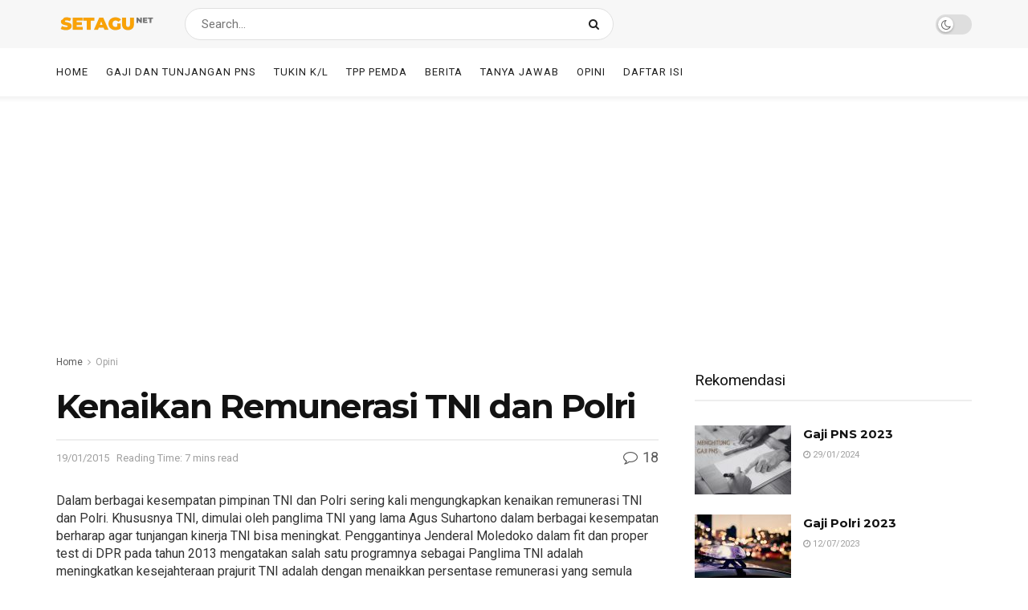

--- FILE ---
content_type: text/html; charset=UTF-8
request_url: https://setagu.net/kenaikan-remunerasi-tni-dan-polri/
body_size: 39664
content:
<!doctype html>
<!--[if lt IE 7]> <html class="no-js lt-ie9 lt-ie8 lt-ie7" lang="en-US"> <![endif]-->
<!--[if IE 7]>    <html class="no-js lt-ie9 lt-ie8" lang="en-US"> <![endif]-->
<!--[if IE 8]>    <html class="no-js lt-ie9" lang="en-US"> <![endif]-->
<!--[if IE 9]>    <html class="no-js lt-ie10" lang="en-US"> <![endif]-->
<!--[if gt IE 8]><!--> <html class="no-js" lang="en-US"> <!--<![endif]-->
<head>
    <meta http-equiv="Content-Type" content="text/html; charset=UTF-8" />
    <meta name='viewport' content='width=device-width, initial-scale=1, user-scalable=yes' />
    <link rel="profile" href="https://gmpg.org/xfn/11" />
    <link rel="pingback" href="https://setagu.net/xmlrpc.php" />
    <meta name='robots' content='index, follow, max-image-preview:large, max-snippet:-1, max-video-preview:-1' />
<meta property="og:type" content="article">
<meta property="og:title" content="Kenaikan Remunerasi TNI dan Polri">
<meta property="og:site_name" content="Setagu">
<meta property="og:description" content="Dalam berbagai kesempatan pimpinan TNI dan Polri sering kali mengungkapkan kenaikan remunerasi TNI dan Polri. Khususnya TNI, dimulai oleh panglima">
<meta property="og:url" content="https://setagu.net/kenaikan-remunerasi-tni-dan-polri/">
<meta property="og:locale" content="en_US">
<meta property="article:published_time" content="2015-01-19T11:55:50+07:00">
<meta property="article:modified_time" content="2015-01-19T15:13:51+07:00">
<meta property="article:author" content="https://www.facebook.com/setagu.net">
<meta property="article:section" content="Opini">
<meta property="article:tag" content="Remunerasi Polri">
<meta property="article:tag" content="Remunerasi TNI">
<meta name="twitter:card" content="summary_large_image">
<meta name="twitter:title" content="Kenaikan Remunerasi TNI dan Polri">
<meta name="twitter:description" content="Dalam berbagai kesempatan pimpinan TNI dan Polri sering kali mengungkapkan kenaikan remunerasi TNI dan Polri. Khususnya TNI, dimulai oleh panglima">
<meta name="twitter:url" content="https://setagu.net/kenaikan-remunerasi-tni-dan-polri/">
<meta name="twitter:site" content="">
			<script type="text/javascript">
			  var jnews_ajax_url = '/?ajax-request=jnews'
			</script>
			<script type="text/javascript">;window.jnews=window.jnews||{},window.jnews.library=window.jnews.library||{},window.jnews.library=function(){"use strict";var e=this;e.win=window,e.doc=document,e.noop=function(){},e.globalBody=e.doc.getElementsByTagName("body")[0],e.globalBody=e.globalBody?e.globalBody:e.doc,e.win.jnewsDataStorage=e.win.jnewsDataStorage||{_storage:new WeakMap,put:function(e,t,n){this._storage.has(e)||this._storage.set(e,new Map),this._storage.get(e).set(t,n)},get:function(e,t){return this._storage.get(e).get(t)},has:function(e,t){return this._storage.has(e)&&this._storage.get(e).has(t)},remove:function(e,t){var n=this._storage.get(e).delete(t);return 0===!this._storage.get(e).size&&this._storage.delete(e),n}},e.windowWidth=function(){return e.win.innerWidth||e.docEl.clientWidth||e.globalBody.clientWidth},e.windowHeight=function(){return e.win.innerHeight||e.docEl.clientHeight||e.globalBody.clientHeight},e.requestAnimationFrame=e.win.requestAnimationFrame||e.win.webkitRequestAnimationFrame||e.win.mozRequestAnimationFrame||e.win.msRequestAnimationFrame||window.oRequestAnimationFrame||function(e){return setTimeout(e,1e3/60)},e.cancelAnimationFrame=e.win.cancelAnimationFrame||e.win.webkitCancelAnimationFrame||e.win.webkitCancelRequestAnimationFrame||e.win.mozCancelAnimationFrame||e.win.msCancelRequestAnimationFrame||e.win.oCancelRequestAnimationFrame||function(e){clearTimeout(e)},e.classListSupport="classList"in document.createElement("_"),e.hasClass=e.classListSupport?function(e,t){return e.classList.contains(t)}:function(e,t){return e.className.indexOf(t)>=0},e.addClass=e.classListSupport?function(t,n){e.hasClass(t,n)||t.classList.add(n)}:function(t,n){e.hasClass(t,n)||(t.className+=" "+n)},e.removeClass=e.classListSupport?function(t,n){e.hasClass(t,n)&&t.classList.remove(n)}:function(t,n){e.hasClass(t,n)&&(t.className=t.className.replace(n,""))},e.objKeys=function(e){var t=[];for(var n in e)Object.prototype.hasOwnProperty.call(e,n)&&t.push(n);return t},e.isObjectSame=function(e,t){var n=!0;return JSON.stringify(e)!==JSON.stringify(t)&&(n=!1),n},e.extend=function(){for(var e,t,n,o=arguments[0]||{},i=1,a=arguments.length;i<a;i++)if(null!==(e=arguments[i]))for(t in e)o!==(n=e[t])&&void 0!==n&&(o[t]=n);return o},e.dataStorage=e.win.jnewsDataStorage,e.isVisible=function(e){return 0!==e.offsetWidth&&0!==e.offsetHeight||e.getBoundingClientRect().length},e.getHeight=function(e){return e.offsetHeight||e.clientHeight||e.getBoundingClientRect().height},e.getWidth=function(e){return e.offsetWidth||e.clientWidth||e.getBoundingClientRect().width},e.supportsPassive=!1;try{var t=Object.defineProperty({},"passive",{get:function(){e.supportsPassive=!0}});"createEvent"in e.doc?e.win.addEventListener("test",null,t):"fireEvent"in e.doc&&e.win.attachEvent("test",null)}catch(e){}e.passiveOption=!!e.supportsPassive&&{passive:!0},e.setStorage=function(e,t){e="jnews-"+e;var n={expired:Math.floor(((new Date).getTime()+432e5)/1e3)};t=Object.assign(n,t);localStorage.setItem(e,JSON.stringify(t))},e.getStorage=function(e){e="jnews-"+e;var t=localStorage.getItem(e);return null!==t&&0<t.length?JSON.parse(localStorage.getItem(e)):{}},e.expiredStorage=function(){var t,n="jnews-";for(var o in localStorage)o.indexOf(n)>-1&&"undefined"!==(t=e.getStorage(o.replace(n,""))).expired&&t.expired<Math.floor((new Date).getTime()/1e3)&&localStorage.removeItem(o)},e.addEvents=function(t,n,o){for(var i in n){var a=["touchstart","touchmove"].indexOf(i)>=0&&!o&&e.passiveOption;"createEvent"in e.doc?t.addEventListener(i,n[i],a):"fireEvent"in e.doc&&t.attachEvent("on"+i,n[i])}},e.removeEvents=function(t,n){for(var o in n)"createEvent"in e.doc?t.removeEventListener(o,n[o]):"fireEvent"in e.doc&&t.detachEvent("on"+o,n[o])},e.triggerEvents=function(t,n,o){var i;o=o||{detail:null};return"createEvent"in e.doc?(!(i=e.doc.createEvent("CustomEvent")||new CustomEvent(n)).initCustomEvent||i.initCustomEvent(n,!0,!1,o),void t.dispatchEvent(i)):"fireEvent"in e.doc?((i=e.doc.createEventObject()).eventType=n,void t.fireEvent("on"+i.eventType,i)):void 0},e.getParents=function(t,n){void 0===n&&(n=e.doc);for(var o=[],i=t.parentNode,a=!1;!a;)if(i){var r=i;r.querySelectorAll(n).length?a=!0:(o.push(r),i=r.parentNode)}else o=[],a=!0;return o},e.forEach=function(e,t,n){for(var o=0,i=e.length;o<i;o++)t.call(n,e[o],o)},e.getText=function(e){return e.innerText||e.textContent},e.setText=function(e,t){var n="object"==typeof t?t.innerText||t.textContent:t;e.innerText&&(e.innerText=n),e.textContent&&(e.textContent=n)},e.httpBuildQuery=function(t){return e.objKeys(t).reduce(function t(n){var o=arguments.length>1&&void 0!==arguments[1]?arguments[1]:null;return function(i,a){var r=n[a];a=encodeURIComponent(a);var s=o?"".concat(o,"[").concat(a,"]"):a;return null==r||"function"==typeof r?(i.push("".concat(s,"=")),i):["number","boolean","string"].includes(typeof r)?(i.push("".concat(s,"=").concat(encodeURIComponent(r))),i):(i.push(e.objKeys(r).reduce(t(r,s),[]).join("&")),i)}}(t),[]).join("&")},e.get=function(t,n,o,i){return o="function"==typeof o?o:e.noop,e.ajax("GET",t,n,o,i)},e.post=function(t,n,o,i){return o="function"==typeof o?o:e.noop,e.ajax("POST",t,n,o,i)},e.ajax=function(t,n,o,i,a){var r=new XMLHttpRequest,s=n,c=e.httpBuildQuery(o);if(t=-1!=["GET","POST"].indexOf(t)?t:"GET",r.open(t,s+("GET"==t?"?"+c:""),!0),"POST"==t&&r.setRequestHeader("Content-type","application/x-www-form-urlencoded"),r.setRequestHeader("X-Requested-With","XMLHttpRequest"),r.onreadystatechange=function(){4===r.readyState&&200<=r.status&&300>r.status&&"function"==typeof i&&i.call(void 0,r.response)},void 0!==a&&!a){return{xhr:r,send:function(){r.send("POST"==t?c:null)}}}return r.send("POST"==t?c:null),{xhr:r}},e.scrollTo=function(t,n,o){function i(e,t,n){this.start=this.position(),this.change=e-this.start,this.currentTime=0,this.increment=20,this.duration=void 0===n?500:n,this.callback=t,this.finish=!1,this.animateScroll()}return Math.easeInOutQuad=function(e,t,n,o){return(e/=o/2)<1?n/2*e*e+t:-n/2*(--e*(e-2)-1)+t},i.prototype.stop=function(){this.finish=!0},i.prototype.move=function(t){e.doc.documentElement.scrollTop=t,e.globalBody.parentNode.scrollTop=t,e.globalBody.scrollTop=t},i.prototype.position=function(){return e.doc.documentElement.scrollTop||e.globalBody.parentNode.scrollTop||e.globalBody.scrollTop},i.prototype.animateScroll=function(){this.currentTime+=this.increment;var t=Math.easeInOutQuad(this.currentTime,this.start,this.change,this.duration);this.move(t),this.currentTime<this.duration&&!this.finish?e.requestAnimationFrame.call(e.win,this.animateScroll.bind(this)):this.callback&&"function"==typeof this.callback&&this.callback()},new i(t,n,o)},e.unwrap=function(t){var n,o=t;e.forEach(t,(function(e,t){n?n+=e:n=e})),o.replaceWith(n)},e.performance={start:function(e){performance.mark(e+"Start")},stop:function(e){performance.mark(e+"End"),performance.measure(e,e+"Start",e+"End")}},e.fps=function(){var t=0,n=0,o=0;!function(){var i=t=0,a=0,r=0,s=document.getElementById("fpsTable"),c=function(t){void 0===document.getElementsByTagName("body")[0]?e.requestAnimationFrame.call(e.win,(function(){c(t)})):document.getElementsByTagName("body")[0].appendChild(t)};null===s&&((s=document.createElement("div")).style.position="fixed",s.style.top="120px",s.style.left="10px",s.style.width="100px",s.style.height="20px",s.style.border="1px solid black",s.style.fontSize="11px",s.style.zIndex="100000",s.style.backgroundColor="white",s.id="fpsTable",c(s));var l=function(){o++,n=Date.now(),(a=(o/(r=(n-t)/1e3)).toPrecision(2))!=i&&(i=a,s.innerHTML=i+"fps"),1<r&&(t=n,o=0),e.requestAnimationFrame.call(e.win,l)};l()}()},e.instr=function(e,t){for(var n=0;n<t.length;n++)if(-1!==e.toLowerCase().indexOf(t[n].toLowerCase()))return!0},e.winLoad=function(t,n){function o(o){if("complete"===e.doc.readyState||"interactive"===e.doc.readyState)return!o||n?setTimeout(t,n||1):t(o),1}o()||e.addEvents(e.win,{load:o})},e.docReady=function(t,n){function o(o){if("complete"===e.doc.readyState||"interactive"===e.doc.readyState)return!o||n?setTimeout(t,n||1):t(o),1}o()||e.addEvents(e.doc,{DOMContentLoaded:o})},e.fireOnce=function(){e.docReady((function(){e.assets=e.assets||[],e.assets.length&&(e.boot(),e.load_assets())}),50)},e.boot=function(){e.length&&e.doc.querySelectorAll("style[media]").forEach((function(e){"not all"==e.getAttribute("media")&&e.removeAttribute("media")}))},e.create_js=function(t,n){var o=e.doc.createElement("script");switch(o.setAttribute("src",t),n){case"defer":o.setAttribute("defer",!0);break;case"async":o.setAttribute("async",!0);break;case"deferasync":o.setAttribute("defer",!0),o.setAttribute("async",!0)}e.globalBody.appendChild(o)},e.load_assets=function(){"object"==typeof e.assets&&e.forEach(e.assets.slice(0),(function(t,n){var o="";t.defer&&(o+="defer"),t.async&&(o+="async"),e.create_js(t.url,o);var i=e.assets.indexOf(t);i>-1&&e.assets.splice(i,1)})),e.assets=jnewsoption.au_scripts=window.jnewsads=[]},e.setCookie=function(e,t,n){var o="";if(n){var i=new Date;i.setTime(i.getTime()+24*n*60*60*1e3),o="; expires="+i.toUTCString()}document.cookie=e+"="+(t||"")+o+"; path=/"},e.getCookie=function(e){for(var t=e+"=",n=document.cookie.split(";"),o=0;o<n.length;o++){for(var i=n[o];" "==i.charAt(0);)i=i.substring(1,i.length);if(0==i.indexOf(t))return i.substring(t.length,i.length)}return null},e.eraseCookie=function(e){document.cookie=e+"=; Path=/; Expires=Thu, 01 Jan 1970 00:00:01 GMT;"},e.docReady((function(){e.globalBody=e.globalBody==e.doc?e.doc.getElementsByTagName("body")[0]:e.globalBody,e.globalBody=e.globalBody?e.globalBody:e.doc})),e.winLoad((function(){e.winLoad((function(){var t=!1;if(void 0!==window.jnewsadmin)if(void 0!==window.file_version_checker){var n=e.objKeys(window.file_version_checker);n.length?n.forEach((function(e){t||"10.0.4"===window.file_version_checker[e]||(t=!0)})):t=!0}else t=!0;t&&(window.jnewsHelper.getMessage(),window.jnewsHelper.getNotice())}),2500)}))},window.jnews.library=new window.jnews.library;</script>
	<!-- This site is optimized with the Yoast SEO plugin v22.8 - https://yoast.com/wordpress/plugins/seo/ -->
	<title>Kenaikan Remunerasi TNI dan Polri</title>
	<meta name="description" content="Dalam berbagai kesempatan pimpinan TNI dan Polri sering kali mengungkapkan kenaikan remunerasi TNI dan Polri. Khususnya TNI, dimulai oleh panglima TNI" />
	<link rel="canonical" href="https://setagu.net/kenaikan-remunerasi-tni-dan-polri/" />
	<meta property="og:locale" content="en_US" />
	<meta property="og:type" content="article" />
	<meta property="og:title" content="Kenaikan Remunerasi TNI dan Polri" />
	<meta property="og:description" content="Dalam berbagai kesempatan pimpinan TNI dan Polri sering kali mengungkapkan kenaikan remunerasi TNI dan Polri. Khususnya TNI, dimulai oleh panglima TNI" />
	<meta property="og:url" content="https://setagu.net/kenaikan-remunerasi-tni-dan-polri/" />
	<meta property="og:site_name" content="Setagu" />
	<meta property="article:publisher" content="https://www.facebook.com/setagu.net" />
	<meta property="article:author" content="https://www.facebook.com/setagu.net" />
	<meta property="article:published_time" content="2015-01-19T04:55:50+00:00" />
	<meta property="article:modified_time" content="2015-01-19T08:13:51+00:00" />
	<meta property="og:image" content="https://setagu.net/wp-content/uploads/2015/01/Kenaikan-Remunerasi.png" />
	<meta name="author" content="Setagu" />
	<meta name="twitter:card" content="summary_large_image" />
	<meta name="twitter:label1" content="Written by" />
	<meta name="twitter:data1" content="Setagu" />
	<meta name="twitter:label2" content="Est. reading time" />
	<meta name="twitter:data2" content="8 minutes" />
	<script type="application/ld+json" class="yoast-schema-graph">{"@context":"https://schema.org","@graph":[{"@type":"Article","@id":"https://setagu.net/kenaikan-remunerasi-tni-dan-polri/#article","isPartOf":{"@id":"https://setagu.net/kenaikan-remunerasi-tni-dan-polri/"},"author":{"name":"Setagu","@id":"https://setagu.net/#/schema/person/599e2843bbf70ac115296b06b9befa59"},"headline":"Kenaikan Remunerasi TNI dan Polri","datePublished":"2015-01-19T04:55:50+00:00","dateModified":"2015-01-19T08:13:51+00:00","mainEntityOfPage":{"@id":"https://setagu.net/kenaikan-remunerasi-tni-dan-polri/"},"wordCount":1598,"commentCount":18,"publisher":{"@id":"https://setagu.net/#/schema/person/599e2843bbf70ac115296b06b9befa59"},"image":{"@id":"https://setagu.net/kenaikan-remunerasi-tni-dan-polri/#primaryimage"},"thumbnailUrl":"https://setagu.net/wp-content/uploads/2015/01/Kenaikan-Remunerasi.png","keywords":["Remunerasi Polri","Remunerasi TNI"],"articleSection":["Opini","TNI/Polri"],"inLanguage":"en-US","potentialAction":[{"@type":"CommentAction","name":"Comment","target":["https://setagu.net/kenaikan-remunerasi-tni-dan-polri/#respond"]}]},{"@type":"WebPage","@id":"https://setagu.net/kenaikan-remunerasi-tni-dan-polri/","url":"https://setagu.net/kenaikan-remunerasi-tni-dan-polri/","name":"Kenaikan Remunerasi TNI dan Polri","isPartOf":{"@id":"https://setagu.net/#website"},"primaryImageOfPage":{"@id":"https://setagu.net/kenaikan-remunerasi-tni-dan-polri/#primaryimage"},"image":{"@id":"https://setagu.net/kenaikan-remunerasi-tni-dan-polri/#primaryimage"},"thumbnailUrl":"https://setagu.net/wp-content/uploads/2015/01/Kenaikan-Remunerasi.png","datePublished":"2015-01-19T04:55:50+00:00","dateModified":"2015-01-19T08:13:51+00:00","description":"Dalam berbagai kesempatan pimpinan TNI dan Polri sering kali mengungkapkan kenaikan remunerasi TNI dan Polri. Khususnya TNI, dimulai oleh panglima TNI","breadcrumb":{"@id":"https://setagu.net/kenaikan-remunerasi-tni-dan-polri/#breadcrumb"},"inLanguage":"en-US","potentialAction":[{"@type":"ReadAction","target":["https://setagu.net/kenaikan-remunerasi-tni-dan-polri/"]}]},{"@type":"ImageObject","inLanguage":"en-US","@id":"https://setagu.net/kenaikan-remunerasi-tni-dan-polri/#primaryimage","url":"https://setagu.net/wp-content/uploads/2015/01/Kenaikan-Remunerasi.png","contentUrl":"https://setagu.net/wp-content/uploads/2015/01/Kenaikan-Remunerasi.png","width":523,"height":193},{"@type":"BreadcrumbList","@id":"https://setagu.net/kenaikan-remunerasi-tni-dan-polri/#breadcrumb","itemListElement":[{"@type":"ListItem","position":1,"name":"Home","item":"https://setagu.net/"},{"@type":"ListItem","position":2,"name":"Opini","item":"https://setagu.net/opini/"},{"@type":"ListItem","position":3,"name":"Kenaikan Remunerasi TNI dan Polri"}]},{"@type":"WebSite","@id":"https://setagu.net/#website","url":"https://setagu.net/","name":"Setagu","description":"Remunerasi PNS","publisher":{"@id":"https://setagu.net/#/schema/person/599e2843bbf70ac115296b06b9befa59"},"potentialAction":[{"@type":"SearchAction","target":{"@type":"EntryPoint","urlTemplate":"https://setagu.net/?s={search_term_string}"},"query-input":"required name=search_term_string"}],"inLanguage":"en-US"},{"@type":["Person","Organization"],"@id":"https://setagu.net/#/schema/person/599e2843bbf70ac115296b06b9befa59","name":"Setagu","image":{"@type":"ImageObject","inLanguage":"en-US","@id":"https://setagu.net/#/schema/person/image/","url":"https://setagu.net/wp-content/uploads/2022/09/Ikon__2_-removebg-preview.png","contentUrl":"https://setagu.net/wp-content/uploads/2022/09/Ikon__2_-removebg-preview.png","width":500,"height":500,"caption":"Setagu"},"logo":{"@id":"https://setagu.net/#/schema/person/image/"},"sameAs":["https://www.facebook.com/setagu.net","https://www.youtube.com/c/Setagu123"]}]}</script>
	<!-- / Yoast SEO plugin. -->


<link rel='dns-prefetch' href='//fonts.googleapis.com' />
<link rel='dns-prefetch' href='//www.googletagmanager.com' />
<link rel='dns-prefetch' href='//pagead2.googlesyndication.com' />
<link rel='preconnect' href='https://fonts.gstatic.com' />
<link rel="alternate" type="application/rss+xml" title="Setagu &raquo; Feed" href="https://setagu.net/feed/" />
<link rel="alternate" type="application/rss+xml" title="Setagu &raquo; Comments Feed" href="https://setagu.net/comments/feed/" />
<link rel="alternate" type="application/rss+xml" title="Setagu &raquo; Kenaikan Remunerasi TNI dan Polri Comments Feed" href="https://setagu.net/kenaikan-remunerasi-tni-dan-polri/feed/" />
<script type="text/javascript">
/* <![CDATA[ */
window._wpemojiSettings = {"baseUrl":"https:\/\/s.w.org\/images\/core\/emoji\/15.0.3\/72x72\/","ext":".png","svgUrl":"https:\/\/s.w.org\/images\/core\/emoji\/15.0.3\/svg\/","svgExt":".svg","source":{"concatemoji":"https:\/\/setagu.net\/wp-includes\/js\/wp-emoji-release.min.js?ver=6.5.7"}};
/*! This file is auto-generated */
!function(i,n){var o,s,e;function c(e){try{var t={supportTests:e,timestamp:(new Date).valueOf()};sessionStorage.setItem(o,JSON.stringify(t))}catch(e){}}function p(e,t,n){e.clearRect(0,0,e.canvas.width,e.canvas.height),e.fillText(t,0,0);var t=new Uint32Array(e.getImageData(0,0,e.canvas.width,e.canvas.height).data),r=(e.clearRect(0,0,e.canvas.width,e.canvas.height),e.fillText(n,0,0),new Uint32Array(e.getImageData(0,0,e.canvas.width,e.canvas.height).data));return t.every(function(e,t){return e===r[t]})}function u(e,t,n){switch(t){case"flag":return n(e,"\ud83c\udff3\ufe0f\u200d\u26a7\ufe0f","\ud83c\udff3\ufe0f\u200b\u26a7\ufe0f")?!1:!n(e,"\ud83c\uddfa\ud83c\uddf3","\ud83c\uddfa\u200b\ud83c\uddf3")&&!n(e,"\ud83c\udff4\udb40\udc67\udb40\udc62\udb40\udc65\udb40\udc6e\udb40\udc67\udb40\udc7f","\ud83c\udff4\u200b\udb40\udc67\u200b\udb40\udc62\u200b\udb40\udc65\u200b\udb40\udc6e\u200b\udb40\udc67\u200b\udb40\udc7f");case"emoji":return!n(e,"\ud83d\udc26\u200d\u2b1b","\ud83d\udc26\u200b\u2b1b")}return!1}function f(e,t,n){var r="undefined"!=typeof WorkerGlobalScope&&self instanceof WorkerGlobalScope?new OffscreenCanvas(300,150):i.createElement("canvas"),a=r.getContext("2d",{willReadFrequently:!0}),o=(a.textBaseline="top",a.font="600 32px Arial",{});return e.forEach(function(e){o[e]=t(a,e,n)}),o}function t(e){var t=i.createElement("script");t.src=e,t.defer=!0,i.head.appendChild(t)}"undefined"!=typeof Promise&&(o="wpEmojiSettingsSupports",s=["flag","emoji"],n.supports={everything:!0,everythingExceptFlag:!0},e=new Promise(function(e){i.addEventListener("DOMContentLoaded",e,{once:!0})}),new Promise(function(t){var n=function(){try{var e=JSON.parse(sessionStorage.getItem(o));if("object"==typeof e&&"number"==typeof e.timestamp&&(new Date).valueOf()<e.timestamp+604800&&"object"==typeof e.supportTests)return e.supportTests}catch(e){}return null}();if(!n){if("undefined"!=typeof Worker&&"undefined"!=typeof OffscreenCanvas&&"undefined"!=typeof URL&&URL.createObjectURL&&"undefined"!=typeof Blob)try{var e="postMessage("+f.toString()+"("+[JSON.stringify(s),u.toString(),p.toString()].join(",")+"));",r=new Blob([e],{type:"text/javascript"}),a=new Worker(URL.createObjectURL(r),{name:"wpTestEmojiSupports"});return void(a.onmessage=function(e){c(n=e.data),a.terminate(),t(n)})}catch(e){}c(n=f(s,u,p))}t(n)}).then(function(e){for(var t in e)n.supports[t]=e[t],n.supports.everything=n.supports.everything&&n.supports[t],"flag"!==t&&(n.supports.everythingExceptFlag=n.supports.everythingExceptFlag&&n.supports[t]);n.supports.everythingExceptFlag=n.supports.everythingExceptFlag&&!n.supports.flag,n.DOMReady=!1,n.readyCallback=function(){n.DOMReady=!0}}).then(function(){return e}).then(function(){var e;n.supports.everything||(n.readyCallback(),(e=n.source||{}).concatemoji?t(e.concatemoji):e.wpemoji&&e.twemoji&&(t(e.twemoji),t(e.wpemoji)))}))}((window,document),window._wpemojiSettings);
/* ]]> */
</script>
<style id='wp-emoji-styles-inline-css' type='text/css'>

	img.wp-smiley, img.emoji {
		display: inline !important;
		border: none !important;
		box-shadow: none !important;
		height: 1em !important;
		width: 1em !important;
		margin: 0 0.07em !important;
		vertical-align: -0.1em !important;
		background: none !important;
		padding: 0 !important;
	}
</style>
<style id='wp-block-library-inline-css' type='text/css'>
:root{--wp-admin-theme-color:#007cba;--wp-admin-theme-color--rgb:0,124,186;--wp-admin-theme-color-darker-10:#006ba1;--wp-admin-theme-color-darker-10--rgb:0,107,161;--wp-admin-theme-color-darker-20:#005a87;--wp-admin-theme-color-darker-20--rgb:0,90,135;--wp-admin-border-width-focus:2px;--wp-block-synced-color:#7a00df;--wp-block-synced-color--rgb:122,0,223;--wp-bound-block-color:#9747ff}@media (min-resolution:192dpi){:root{--wp-admin-border-width-focus:1.5px}}.wp-element-button{cursor:pointer}:root{--wp--preset--font-size--normal:16px;--wp--preset--font-size--huge:42px}:root .has-very-light-gray-background-color{background-color:#eee}:root .has-very-dark-gray-background-color{background-color:#313131}:root .has-very-light-gray-color{color:#eee}:root .has-very-dark-gray-color{color:#313131}:root .has-vivid-green-cyan-to-vivid-cyan-blue-gradient-background{background:linear-gradient(135deg,#00d084,#0693e3)}:root .has-purple-crush-gradient-background{background:linear-gradient(135deg,#34e2e4,#4721fb 50%,#ab1dfe)}:root .has-hazy-dawn-gradient-background{background:linear-gradient(135deg,#faaca8,#dad0ec)}:root .has-subdued-olive-gradient-background{background:linear-gradient(135deg,#fafae1,#67a671)}:root .has-atomic-cream-gradient-background{background:linear-gradient(135deg,#fdd79a,#004a59)}:root .has-nightshade-gradient-background{background:linear-gradient(135deg,#330968,#31cdcf)}:root .has-midnight-gradient-background{background:linear-gradient(135deg,#020381,#2874fc)}.has-regular-font-size{font-size:1em}.has-larger-font-size{font-size:2.625em}.has-normal-font-size{font-size:var(--wp--preset--font-size--normal)}.has-huge-font-size{font-size:var(--wp--preset--font-size--huge)}.has-text-align-center{text-align:center}.has-text-align-left{text-align:left}.has-text-align-right{text-align:right}#end-resizable-editor-section{display:none}.aligncenter{clear:both}.items-justified-left{justify-content:flex-start}.items-justified-center{justify-content:center}.items-justified-right{justify-content:flex-end}.items-justified-space-between{justify-content:space-between}.screen-reader-text{border:0;clip:rect(1px,1px,1px,1px);-webkit-clip-path:inset(50%);clip-path:inset(50%);height:1px;margin:-1px;overflow:hidden;padding:0;position:absolute;width:1px;word-wrap:normal!important}.screen-reader-text:focus{background-color:#ddd;clip:auto!important;-webkit-clip-path:none;clip-path:none;color:#444;display:block;font-size:1em;height:auto;left:5px;line-height:normal;padding:15px 23px 14px;text-decoration:none;top:5px;width:auto;z-index:100000}html :where(.has-border-color){border-style:solid}html :where([style*=border-top-color]){border-top-style:solid}html :where([style*=border-right-color]){border-right-style:solid}html :where([style*=border-bottom-color]){border-bottom-style:solid}html :where([style*=border-left-color]){border-left-style:solid}html :where([style*=border-width]){border-style:solid}html :where([style*=border-top-width]){border-top-style:solid}html :where([style*=border-right-width]){border-right-style:solid}html :where([style*=border-bottom-width]){border-bottom-style:solid}html :where([style*=border-left-width]){border-left-style:solid}html :where(img[class*=wp-image-]){height:auto;max-width:100%}:where(figure){margin:0 0 1em}html :where(.is-position-sticky){--wp-admin--admin-bar--position-offset:var(--wp-admin--admin-bar--height,0px)}@media screen and (max-width:600px){html :where(.is-position-sticky){--wp-admin--admin-bar--position-offset:0px}}
</style>
<style id='classic-theme-styles-inline-css' type='text/css'>
/*! This file is auto-generated */
.wp-block-button__link{color:#fff;background-color:#32373c;border-radius:9999px;box-shadow:none;text-decoration:none;padding:calc(.667em + 2px) calc(1.333em + 2px);font-size:1.125em}.wp-block-file__button{background:#32373c;color:#fff;text-decoration:none}
</style>
<link rel='stylesheet' id='ez-toc-css' href='https://setagu.net/wp-content/plugins/easy-table-of-contents/assets/css/screen.min.css?ver=2.0.72' type='text/css' media='all' />
<style id='ez-toc-inline-css' type='text/css'>
div#ez-toc-container .ez-toc-title {font-size: 120%;}div#ez-toc-container .ez-toc-title {font-weight: 500;}div#ez-toc-container ul li {font-size: 95%;}div#ez-toc-container ul li {font-weight: 500;}div#ez-toc-container nav ul ul li {font-size: 90%;}
.ez-toc-container-direction {direction: ltr;}.ez-toc-counter ul{counter-reset: item ;}.ez-toc-counter nav ul li a::before {content: counters(item, '.', decimal) '. ';display: inline-block;counter-increment: item;flex-grow: 0;flex-shrink: 0;margin-right: .2em; float: left; }.ez-toc-widget-direction {direction: ltr;}.ez-toc-widget-container ul{counter-reset: item ;}.ez-toc-widget-container nav ul li a::before {content: counters(item, '.', decimal) '. ';display: inline-block;counter-increment: item;flex-grow: 0;flex-shrink: 0;margin-right: .2em; float: left; }
</style>
<link rel='stylesheet' id='js_composer_front-css' href='https://setagu.net/wp-content/plugins/js_composer/assets/css/js_composer.min.css?ver=7.6' type='text/css' media='all' />
<link rel='stylesheet' id='elementor-frontend-css' href='https://setagu.net/wp-content/plugins/elementor/assets/css/frontend.min.css?ver=3.23.4' type='text/css' media='all' />
<link rel='stylesheet' id='jeg_customizer_font-css' href='//fonts.googleapis.com/css?family=Roboto%3Areguler%7CMontserrat%3Aregular%2C700&#038;display=swap&#038;ver=1.3.0' type='text/css' media='all' />
<link rel='stylesheet' id='jnews-frontend-css' href='https://setagu.net/wp-content/themes/jnews/assets/dist/frontend.min.css?ver=11.6.8' type='text/css' media='all' />
<link rel='stylesheet' id='jnews-js-composer-css' href='https://setagu.net/wp-content/themes/jnews/assets/css/js-composer-frontend.css?ver=11.6.8' type='text/css' media='all' />
<link rel='stylesheet' id='jnews-elementor-css' href='https://setagu.net/wp-content/themes/jnews/assets/css/elementor-frontend.css?ver=11.6.8' type='text/css' media='all' />
<link rel='stylesheet' id='jnews-style-css' href='https://setagu.net/wp-content/themes/jnews/style.css?ver=11.6.8' type='text/css' media='all' />
<link rel='stylesheet' id='jnews-darkmode-css' href='https://setagu.net/wp-content/themes/jnews/assets/css/darkmode.css?ver=11.6.8' type='text/css' media='all' />
<link rel='stylesheet' id='jnews-scheme-css' href='https://setagu.net/wp-content/uploads/jnews/scheme.css?ver=1724768532' type='text/css' media='all' />
<link rel='stylesheet' id='jnews-select-share-css' href='https://setagu.net/wp-content/plugins/jnews-social-share/assets/css/plugin.css' type='text/css' media='all' />
<script type="text/javascript" src="https://setagu.net/wp-includes/js/jquery/jquery.min.js?ver=3.7.1" id="jquery-core-js"></script>
<script type="text/javascript" src="https://setagu.net/wp-includes/js/jquery/jquery-migrate.min.js?ver=3.4.1" id="jquery-migrate-js"></script>
<script></script><link rel="https://api.w.org/" href="https://setagu.net/wp-json/" /><link rel="alternate" type="application/json" href="https://setagu.net/wp-json/wp/v2/posts/3798" /><link rel="EditURI" type="application/rsd+xml" title="RSD" href="https://setagu.net/xmlrpc.php?rsd" />
<meta name="generator" content="WordPress 6.5.7" />
<link rel='shortlink' href='https://setagu.net/?p=3798' />
<link rel="alternate" type="application/json+oembed" href="https://setagu.net/wp-json/oembed/1.0/embed?url=https%3A%2F%2Fsetagu.net%2Fkenaikan-remunerasi-tni-dan-polri%2F" />
<link rel="alternate" type="text/xml+oembed" href="https://setagu.net/wp-json/oembed/1.0/embed?url=https%3A%2F%2Fsetagu.net%2Fkenaikan-remunerasi-tni-dan-polri%2F&#038;format=xml" />
<meta name="generator" content="Site Kit by Google 1.145.0" />
<!-- Google AdSense meta tags added by Site Kit -->
<meta name="google-adsense-platform-account" content="ca-host-pub-2644536267352236">
<meta name="google-adsense-platform-domain" content="sitekit.withgoogle.com">
<!-- End Google AdSense meta tags added by Site Kit -->
<meta name="generator" content="Elementor 3.23.4; features: additional_custom_breakpoints, e_lazyload; settings: css_print_method-external, google_font-enabled, font_display-auto">
			<style>
				.e-con.e-parent:nth-of-type(n+4):not(.e-lazyloaded):not(.e-no-lazyload),
				.e-con.e-parent:nth-of-type(n+4):not(.e-lazyloaded):not(.e-no-lazyload) * {
					background-image: none !important;
				}
				@media screen and (max-height: 1024px) {
					.e-con.e-parent:nth-of-type(n+3):not(.e-lazyloaded):not(.e-no-lazyload),
					.e-con.e-parent:nth-of-type(n+3):not(.e-lazyloaded):not(.e-no-lazyload) * {
						background-image: none !important;
					}
				}
				@media screen and (max-height: 640px) {
					.e-con.e-parent:nth-of-type(n+2):not(.e-lazyloaded):not(.e-no-lazyload),
					.e-con.e-parent:nth-of-type(n+2):not(.e-lazyloaded):not(.e-no-lazyload) * {
						background-image: none !important;
					}
				}
			</style>
			<meta name="generator" content="Powered by WPBakery Page Builder - drag and drop page builder for WordPress."/>

<!-- Google AdSense snippet added by Site Kit -->
<script type="text/javascript" async="async" src="https://pagead2.googlesyndication.com/pagead/js/adsbygoogle.js?client=ca-pub-1296877697214301&amp;host=ca-host-pub-2644536267352236" crossorigin="anonymous"></script>

<!-- End Google AdSense snippet added by Site Kit -->
<script type='application/ld+json'>{"@context":"http:\/\/schema.org","@type":"Organization","@id":"https:\/\/setagu.net\/#organization","url":"https:\/\/setagu.net\/","name":"","logo":{"@type":"ImageObject","url":""},"sameAs":[]}</script>
<script type='application/ld+json'>{"@context":"http:\/\/schema.org","@type":"WebSite","@id":"https:\/\/setagu.net\/#website","url":"https:\/\/setagu.net\/","name":"","potentialAction":{"@type":"SearchAction","target":"https:\/\/setagu.net\/?s={search_term_string}","query-input":"required name=search_term_string"}}</script>
<link rel="icon" href="https://setagu.net/wp-content/uploads/2024/01/cropped-setagufavicon-32x32.png" sizes="32x32" />
<link rel="icon" href="https://setagu.net/wp-content/uploads/2024/01/cropped-setagufavicon-192x192.png" sizes="192x192" />
<link rel="apple-touch-icon" href="https://setagu.net/wp-content/uploads/2024/01/cropped-setagufavicon-180x180.png" />
<meta name="msapplication-TileImage" content="https://setagu.net/wp-content/uploads/2024/01/cropped-setagufavicon-270x270.png" />
<style id="jeg_dynamic_css" type="text/css" data-type="jeg_custom-css">body { --j-body-color : #5a5a5a; --j-accent-color : #3943b7; --j-alt-color : #3943b7; --j-heading-color : #121212; } body,.jeg_newsfeed_list .tns-outer .tns-controls button,.jeg_filter_button,.owl-carousel .owl-nav div,.jeg_readmore,.jeg_hero_style_7 .jeg_post_meta a,.widget_calendar thead th,.widget_calendar tfoot a,.jeg_socialcounter a,.entry-header .jeg_meta_like a,.entry-header .jeg_meta_comment a,.entry-header .jeg_meta_donation a,.entry-header .jeg_meta_bookmark a,.entry-content tbody tr:hover,.entry-content th,.jeg_splitpost_nav li:hover a,#breadcrumbs a,.jeg_author_socials a:hover,.jeg_footer_content a,.jeg_footer_bottom a,.jeg_cartcontent,.woocommerce .woocommerce-breadcrumb a { color : #5a5a5a; } a, .jeg_menu_style_5>li>a:hover, .jeg_menu_style_5>li.sfHover>a, .jeg_menu_style_5>li.current-menu-item>a, .jeg_menu_style_5>li.current-menu-ancestor>a, .jeg_navbar .jeg_menu:not(.jeg_main_menu)>li>a:hover, .jeg_midbar .jeg_menu:not(.jeg_main_menu)>li>a:hover, .jeg_side_tabs li.active, .jeg_block_heading_5 strong, .jeg_block_heading_6 strong, .jeg_block_heading_7 strong, .jeg_block_heading_8 strong, .jeg_subcat_list li a:hover, .jeg_subcat_list li button:hover, .jeg_pl_lg_7 .jeg_thumb .jeg_post_category a, .jeg_pl_xs_2:before, .jeg_pl_xs_4 .jeg_postblock_content:before, .jeg_postblock .jeg_post_title a:hover, .jeg_hero_style_6 .jeg_post_title a:hover, .jeg_sidefeed .jeg_pl_xs_3 .jeg_post_title a:hover, .widget_jnews_popular .jeg_post_title a:hover, .jeg_meta_author a, .widget_archive li a:hover, .widget_pages li a:hover, .widget_meta li a:hover, .widget_recent_entries li a:hover, .widget_rss li a:hover, .widget_rss cite, .widget_categories li a:hover, .widget_categories li.current-cat>a, #breadcrumbs a:hover, .jeg_share_count .counts, .commentlist .bypostauthor>.comment-body>.comment-author>.fn, span.required, .jeg_review_title, .bestprice .price, .authorlink a:hover, .jeg_vertical_playlist .jeg_video_playlist_play_icon, .jeg_vertical_playlist .jeg_video_playlist_item.active .jeg_video_playlist_thumbnail:before, .jeg_horizontal_playlist .jeg_video_playlist_play, .woocommerce li.product .pricegroup .button, .widget_display_forums li a:hover, .widget_display_topics li:before, .widget_display_replies li:before, .widget_display_views li:before, .bbp-breadcrumb a:hover, .jeg_mobile_menu li.sfHover>a, .jeg_mobile_menu li a:hover, .split-template-6 .pagenum, .jeg_mobile_menu_style_5>li>a:hover, .jeg_mobile_menu_style_5>li.sfHover>a, .jeg_mobile_menu_style_5>li.current-menu-item>a, .jeg_mobile_menu_style_5>li.current-menu-ancestor>a, .jeg_mobile_menu.jeg_menu_dropdown li.open > div > a { color : #3943b7; } .jeg_menu_style_1>li>a:before, .jeg_menu_style_2>li>a:before, .jeg_menu_style_3>li>a:before, .jeg_side_toggle, .jeg_slide_caption .jeg_post_category a, .jeg_slider_type_1_wrapper .tns-controls button.tns-next, .jeg_block_heading_1 .jeg_block_title span, .jeg_block_heading_2 .jeg_block_title span, .jeg_block_heading_3, .jeg_block_heading_4 .jeg_block_title span, .jeg_block_heading_6:after, .jeg_pl_lg_box .jeg_post_category a, .jeg_pl_md_box .jeg_post_category a, .jeg_readmore:hover, .jeg_thumb .jeg_post_category a, .jeg_block_loadmore a:hover, .jeg_postblock.alt .jeg_block_loadmore a:hover, .jeg_block_loadmore a.active, .jeg_postblock_carousel_2 .jeg_post_category a, .jeg_heroblock .jeg_post_category a, .jeg_pagenav_1 .page_number.active, .jeg_pagenav_1 .page_number.active:hover, input[type="submit"], .btn, .button, .widget_tag_cloud a:hover, .popularpost_item:hover .jeg_post_title a:before, .jeg_splitpost_4 .page_nav, .jeg_splitpost_5 .page_nav, .jeg_post_via a:hover, .jeg_post_source a:hover, .jeg_post_tags a:hover, .comment-reply-title small a:before, .comment-reply-title small a:after, .jeg_storelist .productlink, .authorlink li.active a:before, .jeg_footer.dark .socials_widget:not(.nobg) a:hover .fa, div.jeg_breakingnews_title, .jeg_overlay_slider_bottom_wrapper .tns-controls button, .jeg_overlay_slider_bottom_wrapper .tns-controls button:hover, .jeg_vertical_playlist .jeg_video_playlist_current, .woocommerce span.onsale, .woocommerce #respond input#submit:hover, .woocommerce a.button:hover, .woocommerce button.button:hover, .woocommerce input.button:hover, .woocommerce #respond input#submit.alt, .woocommerce a.button.alt, .woocommerce button.button.alt, .woocommerce input.button.alt, .jeg_popup_post .caption, .jeg_footer.dark input[type="submit"], .jeg_footer.dark .btn, .jeg_footer.dark .button, .footer_widget.widget_tag_cloud a:hover, .jeg_inner_content .content-inner .jeg_post_category a:hover, #buddypress .standard-form button, #buddypress a.button, #buddypress input[type="submit"], #buddypress input[type="button"], #buddypress input[type="reset"], #buddypress ul.button-nav li a, #buddypress .generic-button a, #buddypress .generic-button button, #buddypress .comment-reply-link, #buddypress a.bp-title-button, #buddypress.buddypress-wrap .members-list li .user-update .activity-read-more a, div#buddypress .standard-form button:hover, div#buddypress a.button:hover, div#buddypress input[type="submit"]:hover, div#buddypress input[type="button"]:hover, div#buddypress input[type="reset"]:hover, div#buddypress ul.button-nav li a:hover, div#buddypress .generic-button a:hover, div#buddypress .generic-button button:hover, div#buddypress .comment-reply-link:hover, div#buddypress a.bp-title-button:hover, div#buddypress.buddypress-wrap .members-list li .user-update .activity-read-more a:hover, #buddypress #item-nav .item-list-tabs ul li a:before, .jeg_inner_content .jeg_meta_container .follow-wrapper a { background-color : #3943b7; } .jeg_block_heading_7 .jeg_block_title span, .jeg_readmore:hover, .jeg_block_loadmore a:hover, .jeg_block_loadmore a.active, .jeg_pagenav_1 .page_number.active, .jeg_pagenav_1 .page_number.active:hover, .jeg_pagenav_3 .page_number:hover, .jeg_prevnext_post a:hover h3, .jeg_overlay_slider .jeg_post_category, .jeg_sidefeed .jeg_post.active, .jeg_vertical_playlist.jeg_vertical_playlist .jeg_video_playlist_item.active .jeg_video_playlist_thumbnail img, .jeg_horizontal_playlist .jeg_video_playlist_item.active { border-color : #3943b7; } .jeg_tabpost_nav li.active, .woocommerce div.product .woocommerce-tabs ul.tabs li.active, .jeg_mobile_menu_style_1>li.current-menu-item a, .jeg_mobile_menu_style_1>li.current-menu-ancestor a, .jeg_mobile_menu_style_2>li.current-menu-item::after, .jeg_mobile_menu_style_2>li.current-menu-ancestor::after, .jeg_mobile_menu_style_3>li.current-menu-item::before, .jeg_mobile_menu_style_3>li.current-menu-ancestor::before { border-bottom-color : #3943b7; } .jeg_post_meta .fa, .jeg_post_meta .jpwt-icon, .entry-header .jeg_post_meta .fa, .jeg_review_stars, .jeg_price_review_list { color : #3943b7; } .jeg_share_button.share-float.share-monocrhome a { background-color : #3943b7; } h1,h2,h3,h4,h5,h6,.jeg_post_title a,.entry-header .jeg_post_title,.jeg_hero_style_7 .jeg_post_title a,.jeg_block_title,.jeg_splitpost_bar .current_title,.jeg_video_playlist_title,.gallery-caption,.jeg_push_notification_button>a.button { color : #121212; } .split-template-9 .pagenum, .split-template-10 .pagenum, .split-template-11 .pagenum, .split-template-12 .pagenum, .split-template-13 .pagenum, .split-template-15 .pagenum, .split-template-18 .pagenum, .split-template-20 .pagenum, .split-template-19 .current_title span, .split-template-20 .current_title span { background-color : #121212; } .jeg_midbar { height : 60px; } .jeg_midbar, .jeg_midbar.dark { background-color : #f7f7f7; } .jeg_header .jeg_bottombar.jeg_navbar,.jeg_bottombar .jeg_nav_icon { height : 60px; } .jeg_header .jeg_bottombar.jeg_navbar, .jeg_header .jeg_bottombar .jeg_main_menu:not(.jeg_menu_style_1) > li > a, .jeg_header .jeg_bottombar .jeg_menu_style_1 > li, .jeg_header .jeg_bottombar .jeg_menu:not(.jeg_main_menu) > li > a { line-height : 60px; } .jeg_header .jeg_bottombar, .jeg_header .jeg_bottombar.jeg_navbar_dark, .jeg_bottombar.jeg_navbar_boxed .jeg_nav_row, .jeg_bottombar.jeg_navbar_dark.jeg_navbar_boxed .jeg_nav_row { border-bottom-width : 0px; } .jeg_header .socials_widget > a > i.fa:before { color : #5a5a5a; } .jeg_header .socials_widget.nobg > a > i > span.jeg-icon svg { fill : #5a5a5a; } .jeg_header .socials_widget.nobg > a > span.jeg-icon svg { fill : #5a5a5a; } .jeg_header .socials_widget > a > span.jeg-icon svg { fill : #5a5a5a; } .jeg_header .socials_widget > a > i > span.jeg-icon svg { fill : #5a5a5a; } .jeg_nav_search { width : 50%; } .jeg_read_progress_wrapper .jeg_progress_container .progress-bar { background-color : #150578; } body,input,textarea,select,.chosen-container-single .chosen-single,.btn,.button { font-family: Roboto,Helvetica,Arial,sans-serif;font-size: 14px;  } .jeg_post_title, .entry-header .jeg_post_title, .jeg_single_tpl_2 .entry-header .jeg_post_title, .jeg_single_tpl_3 .entry-header .jeg_post_title, .jeg_single_tpl_6 .entry-header .jeg_post_title, .jeg_content .jeg_custom_title_wrapper .jeg_post_title { font-family: Montserrat,Helvetica,Arial,sans-serif; } .jeg_post_excerpt p, .content-inner p { font-family: Roboto,Helvetica,Arial,sans-serif;line-height: 1.4;  } .jeg_thumb .jeg_post_category a,.jeg_pl_lg_box .jeg_post_category a,.jeg_pl_md_box .jeg_post_category a,.jeg_postblock_carousel_2 .jeg_post_category a,.jeg_heroblock .jeg_post_category a,.jeg_slide_caption .jeg_post_category a { background-color : #3943b7; } .jeg_overlay_slider .jeg_post_category,.jeg_thumb .jeg_post_category a,.jeg_pl_lg_box .jeg_post_category a,.jeg_pl_md_box .jeg_post_category a,.jeg_postblock_carousel_2 .jeg_post_category a,.jeg_heroblock .jeg_post_category a,.jeg_slide_caption .jeg_post_category a { border-color : #3943b7; } </style><style type="text/css">
					.no_thumbnail .jeg_thumb,
					.thumbnail-container.no_thumbnail {
					    display: none !important;
					}
					.jeg_search_result .jeg_pl_xs_3.no_thumbnail .jeg_postblock_content,
					.jeg_sidefeed .jeg_pl_xs_3.no_thumbnail .jeg_postblock_content,
					.jeg_pl_sm.no_thumbnail .jeg_postblock_content {
					    margin-left: 0;
					}
					.jeg_postblock_11 .no_thumbnail .jeg_postblock_content,
					.jeg_postblock_12 .no_thumbnail .jeg_postblock_content,
					.jeg_postblock_12.jeg_col_3o3 .no_thumbnail .jeg_postblock_content  {
					    margin-top: 0;
					}
					.jeg_postblock_15 .jeg_pl_md_box.no_thumbnail .jeg_postblock_content,
					.jeg_postblock_19 .jeg_pl_md_box.no_thumbnail .jeg_postblock_content,
					.jeg_postblock_24 .jeg_pl_md_box.no_thumbnail .jeg_postblock_content,
					.jeg_sidefeed .jeg_pl_md_box .jeg_postblock_content {
					    position: relative;
					}
					.jeg_postblock_carousel_2 .no_thumbnail .jeg_post_title a,
					.jeg_postblock_carousel_2 .no_thumbnail .jeg_post_title a:hover,
					.jeg_postblock_carousel_2 .no_thumbnail .jeg_post_meta .fa {
					    color: #212121 !important;
					} 
					.jnews-dark-mode .jeg_postblock_carousel_2 .no_thumbnail .jeg_post_title a,
					.jnews-dark-mode .jeg_postblock_carousel_2 .no_thumbnail .jeg_post_title a:hover,
					.jnews-dark-mode .jeg_postblock_carousel_2 .no_thumbnail .jeg_post_meta .fa {
					    color: #fff !important;
					} 
				</style>		<style type="text/css" id="wp-custom-css">
			@media only screen and (max-width: 1024px) {
	.jeg_post_title a {
	    font-size: 18px !important;
	}
	.jeg_post_excerpt p {
	    font-size: 14px !important;
	}
	.jeg_post_meta a {
	    font-size: 14px !important;
	}
}

h4 {
	font-size: 20px;
	color:black;
	background: #F1EFEF;
	padding: 5PX 5PX 5PX;
	text-align:center;
}		</style>
		<noscript><style> .wpb_animate_when_almost_visible { opacity: 1; }</style></noscript></head>
<body data-rsssl=1 class="post-template-default single single-post postid-3798 single-format-standard wp-embed-responsive jeg_toggle_light jeg_single_tpl_1 jnews jsc_normal wpb-js-composer js-comp-ver-7.6 vc_responsive elementor-default elementor-kit-4960">

    
    
    <div class="jeg_ad jeg_ad_top jnews_header_top_ads">
        <div class='ads-wrapper  '></div>    </div>

    <!-- The Main Wrapper
    ============================================= -->
    <div class="jeg_viewport">

        
        <div class="jeg_header_wrapper">
            <div class="jeg_header_instagram_wrapper">
    </div>

<!-- HEADER -->
<div class="jeg_header normal">
    <div class="jeg_midbar jeg_container jeg_navbar_wrapper normal">
    <div class="container">
        <div class="jeg_nav_row">
            
                <div class="jeg_nav_col jeg_nav_left jeg_nav_grow">
                    <div class="item_wrap jeg_nav_alignleft">
                        <div class="jeg_nav_item jeg_logo jeg_desktop_logo">
			<div class="site-title">
			<a href="https://setagu.net/" aria-label="Visit Homepage" style="padding: 0px 0px 0px 0px;">
				<img class='jeg_logo_img' src="https://setagu.net/wp-content/uploads/2024/01/setagu01.png" srcset="https://setagu.net/wp-content/uploads/2024/01/setagu01.png 1x, https://setagu.net/wp-content/uploads/2024/01/setagu01.png 2x" alt="Setagu"data-light-src="https://setagu.net/wp-content/uploads/2024/01/setagu01.png" data-light-srcset="https://setagu.net/wp-content/uploads/2024/01/setagu01.png 1x, https://setagu.net/wp-content/uploads/2024/01/setagu01.png 2x" data-dark-src="https://setagu.net/wp-content/uploads/2024/01/setagu01.png" data-dark-srcset="https://setagu.net/wp-content/uploads/2024/01/setagu01.png 1x, https://setagu.net/wp-content/uploads/2024/01/setagu01.png 2x">			</a>
		</div>
	</div>
<!-- Search Form -->
<div class="jeg_nav_item jeg_nav_search">
	<div class="jeg_search_wrapper jeg_search_no_expand round">
	    <a href="#" class="jeg_search_toggle"><i class="fa fa-search"></i></a>
	    <form action="https://setagu.net/" method="get" class="jeg_search_form" target="_top">
    <input name="s" class="jeg_search_input" placeholder="Search..." type="text" value="" autocomplete="off">
	<button aria-label="Search Button" type="submit" class="jeg_search_button btn"><i class="fa fa-search"></i></button>
</form>
<!-- jeg_search_hide with_result no_result -->
<div class="jeg_search_result jeg_search_hide with_result">
    <div class="search-result-wrapper">
    </div>
    <div class="search-link search-noresult">
        No Result    </div>
    <div class="search-link search-all-button">
        <i class="fa fa-search"></i> View All Result    </div>
</div>	</div>
</div>                    </div>
                </div>

                
                <div class="jeg_nav_col jeg_nav_center jeg_nav_normal">
                    <div class="item_wrap jeg_nav_aligncenter">
                                            </div>
                </div>

                
                <div class="jeg_nav_col jeg_nav_right jeg_nav_normal">
                    <div class="item_wrap jeg_nav_alignright">
                        <div class="jeg_nav_item jeg_dark_mode">
                    <label class="dark_mode_switch">
                        <input aria-label="Dark mode toogle" type="checkbox" class="jeg_dark_mode_toggle" >
                        <span class="slider round"></span>
                    </label>
                 </div>                    </div>
                </div>

                        </div>
    </div>
</div><div class="jeg_bottombar jeg_navbar jeg_container jeg_navbar_wrapper jeg_navbar_normal jeg_navbar_shadow jeg_navbar_normal">
    <div class="container">
        <div class="jeg_nav_row">
            
                <div class="jeg_nav_col jeg_nav_left jeg_nav_grow">
                    <div class="item_wrap jeg_nav_alignleft">
                        <div class="jeg_nav_item jeg_main_menu_wrapper">
<div class="jeg_mainmenu_wrap"><ul class="jeg_menu jeg_main_menu jeg_menu_style_5" data-animation="animateTransform"><li id="menu-item-5067" class="menu-item menu-item-type-custom menu-item-object-custom menu-item-home menu-item-5067 bgnav" data-item-row="default" ><a href="https://setagu.net/">Home</a></li>
<li id="menu-item-5004" class="menu-item menu-item-type-taxonomy menu-item-object-category menu-item-5004 bgnav" data-item-row="default" ><a href="https://setagu.net/gaji-dan-tunjangan-pns/">Gaji dan Tunjangan PNS</a></li>
<li id="menu-item-6176" class="menu-item menu-item-type-taxonomy menu-item-object-category menu-item-6176 bgnav" data-item-row="default" ><a href="https://setagu.net/tukin/">Tukin K/L</a></li>
<li id="menu-item-6604" class="menu-item menu-item-type-taxonomy menu-item-object-category menu-item-6604 bgnav" data-item-row="default" ><a href="https://setagu.net/tpp-tkd/">TPP Pemda</a></li>
<li id="menu-item-5005" class="menu-item menu-item-type-taxonomy menu-item-object-category menu-item-5005 bgnav" data-item-row="default" ><a href="https://setagu.net/berita/">Berita</a></li>
<li id="menu-item-5048" class="menu-item menu-item-type-post_type menu-item-object-page menu-item-5048 bgnav" data-item-row="default" ><a href="https://setagu.net/buku-tamu/">Tanya Jawab</a></li>
<li id="menu-item-5862" class="menu-item menu-item-type-taxonomy menu-item-object-category current-post-ancestor current-menu-parent current-post-parent menu-item-5862 bgnav" data-item-row="default" ><a href="https://setagu.net/opini/">Opini</a></li>
<li id="menu-item-5002" class="menu-item menu-item-type-post_type menu-item-object-page menu-item-5002 bgnav" data-item-row="default" ><a href="https://setagu.net/daftar-isi/">Daftar Isi</a></li>
</ul></div></div>
                    </div>
                </div>

                
                <div class="jeg_nav_col jeg_nav_center jeg_nav_normal">
                    <div class="item_wrap jeg_nav_aligncenter">
                                            </div>
                </div>

                
                <div class="jeg_nav_col jeg_nav_right jeg_nav_normal">
                    <div class="item_wrap jeg_nav_alignright">
                                            </div>
                </div>

                        </div>
    </div>
</div></div><!-- /.jeg_header -->        </div>

        <div class="jeg_header_sticky">
            <div class="sticky_blankspace"></div>
<div class="jeg_header normal">
    <div class="jeg_container">
        <div data-mode="scroll" class="jeg_stickybar jeg_navbar jeg_navbar_wrapper jeg_navbar_normal jeg_navbar_normal">
            <div class="container">
    <div class="jeg_nav_row">
        
            <div class="jeg_nav_col jeg_nav_left jeg_nav_grow">
                <div class="item_wrap jeg_nav_alignleft">
                    <div class="jeg_nav_item jeg_main_menu_wrapper">
<div class="jeg_mainmenu_wrap"><ul class="jeg_menu jeg_main_menu jeg_menu_style_5" data-animation="animateTransform"><li id="menu-item-5067" class="menu-item menu-item-type-custom menu-item-object-custom menu-item-home menu-item-5067 bgnav" data-item-row="default" ><a href="https://setagu.net/">Home</a></li>
<li id="menu-item-5004" class="menu-item menu-item-type-taxonomy menu-item-object-category menu-item-5004 bgnav" data-item-row="default" ><a href="https://setagu.net/gaji-dan-tunjangan-pns/">Gaji dan Tunjangan PNS</a></li>
<li id="menu-item-6176" class="menu-item menu-item-type-taxonomy menu-item-object-category menu-item-6176 bgnav" data-item-row="default" ><a href="https://setagu.net/tukin/">Tukin K/L</a></li>
<li id="menu-item-6604" class="menu-item menu-item-type-taxonomy menu-item-object-category menu-item-6604 bgnav" data-item-row="default" ><a href="https://setagu.net/tpp-tkd/">TPP Pemda</a></li>
<li id="menu-item-5005" class="menu-item menu-item-type-taxonomy menu-item-object-category menu-item-5005 bgnav" data-item-row="default" ><a href="https://setagu.net/berita/">Berita</a></li>
<li id="menu-item-5048" class="menu-item menu-item-type-post_type menu-item-object-page menu-item-5048 bgnav" data-item-row="default" ><a href="https://setagu.net/buku-tamu/">Tanya Jawab</a></li>
<li id="menu-item-5862" class="menu-item menu-item-type-taxonomy menu-item-object-category current-post-ancestor current-menu-parent current-post-parent menu-item-5862 bgnav" data-item-row="default" ><a href="https://setagu.net/opini/">Opini</a></li>
<li id="menu-item-5002" class="menu-item menu-item-type-post_type menu-item-object-page menu-item-5002 bgnav" data-item-row="default" ><a href="https://setagu.net/daftar-isi/">Daftar Isi</a></li>
</ul></div></div>
                </div>
            </div>

            
            <div class="jeg_nav_col jeg_nav_center jeg_nav_normal">
                <div class="item_wrap jeg_nav_aligncenter">
                                    </div>
            </div>

            
            <div class="jeg_nav_col jeg_nav_right jeg_nav_normal">
                <div class="item_wrap jeg_nav_alignright">
                    <!-- Search Icon -->
<div class="jeg_nav_item jeg_search_wrapper search_icon jeg_search_popup_expand">
    <a href="#" class="jeg_search_toggle" aria-label="Search Button"><i class="fa fa-search"></i></a>
    <form action="https://setagu.net/" method="get" class="jeg_search_form" target="_top">
    <input name="s" class="jeg_search_input" placeholder="Search..." type="text" value="" autocomplete="off">
	<button aria-label="Search Button" type="submit" class="jeg_search_button btn"><i class="fa fa-search"></i></button>
</form>
<!-- jeg_search_hide with_result no_result -->
<div class="jeg_search_result jeg_search_hide with_result">
    <div class="search-result-wrapper">
    </div>
    <div class="search-link search-noresult">
        No Result    </div>
    <div class="search-link search-all-button">
        <i class="fa fa-search"></i> View All Result    </div>
</div></div>                </div>
            </div>

                </div>
</div>        </div>
    </div>
</div>
        </div>

        <div class="jeg_navbar_mobile_wrapper">
            <div class="jeg_navbar_mobile" data-mode="scroll">
    <div class="jeg_mobile_bottombar jeg_mobile_midbar jeg_container dark">
    <div class="container">
        <div class="jeg_nav_row">
            
                <div class="jeg_nav_col jeg_nav_left jeg_nav_normal">
                    <div class="item_wrap jeg_nav_alignleft">
                        <div class="jeg_nav_item">
    <a href="#" aria-label="Show Menu" class="toggle_btn jeg_mobile_toggle"><i class="fa fa-bars"></i></a>
</div>                    </div>
                </div>

                
                <div class="jeg_nav_col jeg_nav_center jeg_nav_grow">
                    <div class="item_wrap jeg_nav_aligncenter">
                        <div class="jeg_nav_item jeg_mobile_logo">
			<div class="site-title">
			<a href="https://setagu.net/" aria-label="Visit Homepage">
				<img class='jeg_logo_img' src="https://setagu.net/wp-content/uploads/2024/01/stag.png" srcset="https://setagu.net/wp-content/uploads/2024/01/stag.png 1x, https://setagu.net/wp-content/uploads/2024/01/stag.png 2x" alt="Setagu"data-light-src="https://setagu.net/wp-content/uploads/2024/01/stag.png" data-light-srcset="https://setagu.net/wp-content/uploads/2024/01/stag.png 1x, https://setagu.net/wp-content/uploads/2024/01/stag.png 2x" data-dark-src="https://setagu.net/wp-content/uploads/2024/01/stag.png" data-dark-srcset="https://setagu.net/wp-content/uploads/2024/01/stag.png 1x, https://setagu.net/wp-content/uploads/2024/01/stag.png 2x">			</a>
		</div>
	</div>                    </div>
                </div>

                
                <div class="jeg_nav_col jeg_nav_right jeg_nav_normal">
                    <div class="item_wrap jeg_nav_alignright">
                        <div class="jeg_nav_item jeg_search_wrapper jeg_search_popup_expand">
    <a href="#" aria-label="Search Button" class="jeg_search_toggle"><i class="fa fa-search"></i></a>
	<form action="https://setagu.net/" method="get" class="jeg_search_form" target="_top">
    <input name="s" class="jeg_search_input" placeholder="Search..." type="text" value="" autocomplete="off">
	<button aria-label="Search Button" type="submit" class="jeg_search_button btn"><i class="fa fa-search"></i></button>
</form>
<!-- jeg_search_hide with_result no_result -->
<div class="jeg_search_result jeg_search_hide with_result">
    <div class="search-result-wrapper">
    </div>
    <div class="search-link search-noresult">
        No Result    </div>
    <div class="search-link search-all-button">
        <i class="fa fa-search"></i> View All Result    </div>
</div></div>                    </div>
                </div>

                        </div>
    </div>
</div></div>
<div class="sticky_blankspace" style="height: 60px;"></div>        </div>

        <div class="jeg_ad jeg_ad_top jnews_header_bottom_ads">
            <div class='ads-wrapper  '></div>        </div>

            <div class="post-wrapper">

        <div class="post-wrap" >

            
            <div class="jeg_main ">
                <div class="jeg_container">
                    <div class="jeg_content jeg_singlepage">

	<div class="container">

		<div class="jeg_ad jeg_article jnews_article_top_ads">
			<div class='ads-wrapper  '></div>		</div>

		<div class="row">
			<div class="jeg_main_content col-md-8">
				<div class="jeg_inner_content">
					
												<div class="jeg_breadcrumbs jeg_breadcrumb_container">
							<div id="breadcrumbs"><span class="">
                <a href="https://setagu.net">Home</a>
            </span><i class="fa fa-angle-right"></i><span class="breadcrumb_last_link">
                <a href="https://setagu.net/opini/">Opini</a>
            </span></div>						</div>
						
						<div class="entry-header">
							
							<h1 class="jeg_post_title">Kenaikan Remunerasi TNI dan Polri</h1>

							
							<div class="jeg_meta_container"><div class="jeg_post_meta jeg_post_meta_1">

	<div class="meta_left">
		
					<div class="jeg_meta_date">
				<a href="https://setagu.net/kenaikan-remunerasi-tni-dan-polri/">19/01/2015</a>
			</div>
		
		
		<div class="jeg_meta_reading_time">
			            <span>
			            	Reading Time: 7 mins read
			            </span>
			        </div>	</div>

	<div class="meta_right">
							<div class="jeg_meta_comment"><a href="https://setagu.net/kenaikan-remunerasi-tni-dan-polri/#respond"><i
						class="fa fa-comment-o"></i> 18</a></div>
			</div>
</div>
</div>
						</div>

						
						<div class="jeg_share_top_container"></div>
						<div class="jeg_ad jeg_article jnews_content_top_ads "><div class='ads-wrapper  '></div></div>
						<div class="entry-content no-share">
							<div class="jeg_share_button share-float jeg_sticky_share clearfix share-monocrhome">
								<div class="jeg_share_float_container"></div>							</div>

							<div class="content-inner ">
								<p>Dalam berbagai kesempatan pimpinan TNI dan Polri sering kali mengungkapkan kenaikan remunerasi TNI dan Polri. Khususnya TNI, dimulai oleh panglima TNI yang lama Agus Suhartono dalam berbagai kesempatan berharap agar tunjangan kinerja TNI bisa meningkat. Penggantinya Jenderal Moledoko dalam fit dan proper test di DPR pada tahun 2013 mengatakan salah satu programnya sebagai Panglima TNI adalah meningkatkan kesejahteraan prajurit TNI adalah dengan menaikkan persentase remunerasi yang semula hanya diperoleh 37 persen menjadi 57 persen.</p>
<p>Terakhir seperti yang diungkapkan panglima TNI (23/12/2014), Presiden Jokowi pada saat memberikan pengarahan di Pangkalan Komando Satuan di Kalimantan menyampaikan akan ada penambahan remunerasi dari 37% menjadi kurang lebih 50%.</p>
<p>Bagaimana dengan Polri? Asisten Perencanaan Polri, Irjen Pol Tito K mengatakan tunjangan gaji Polri akan mengalami kenaikan mulai Januari 2015 mendatang. Angka kenaikan berkisar Rp 500 ribu untuk pegawai berpangkat bintara, remunerasi Polri akan disamakan dengan TNI (<a href="http://www.merdeka.com/peristiwa/tahun-depan-tunjangan-remunerasi-polri-naik-rp-500-ribu.html" target="_blank">sumber</a>)</p>
<p>Faktanya sampai tahun 2014 berlalu remunerasi TNI Polri belum berubah, besarannnya masih sama seperti  4 tahun lalu. Bahkan Kemenkumham yang baru belakangan diberikan tunjangan kinerja malah sudah dinaikkan tunjangannya. Sedangkan instansi &#8220;seangkatan&#8221; TNI Polri seperti Kejaksaan, Kemenko Bidang Perekonomian, Kemenpan dan Bappenas juga sudah mendahului dalam hal peningkatan tunjangan kinerja. Begitu pula Setkab/Setneg serta Kementerian Lembaga pionir pelaksanaan RB yakni Kemenkeu, MA dan BPK besaran tunjangan kinerjanya sudah jauh melampui.</p>
<p><span id="more-3798"></span></p>
<p><a href="https://setagu.net/wp-content/uploads/2015/01/Kenaikan-Remunerasi.png"><img fetchpriority="high" decoding="async" class="aligncenter size-full wp-image-3809" alt="Kenaikan Remunerasi" src="https://setagu.net/wp-content/uploads/2015/01/Kenaikan-Remunerasi.png" width="523" height="193" srcset="https://setagu.net/wp-content/uploads/2015/01/Kenaikan-Remunerasi.png 523w, https://setagu.net/wp-content/uploads/2015/01/Kenaikan-Remunerasi-300x110.png 300w" sizes="(max-width: 523px) 100vw, 523px" /></a></p>
<p>Perlu dicatat start awal besaran remunerasi K/L yang yang disebutkan di atas lebih tinggi dibandingkan dengan TNI dan Polri. Ibaratnya bagi TNI Polri untuk sekedar menyamai tunjangan kinerja instansi sebelum ada kenaikan sudah merupakan peningkatan yang luar biasa.</p>
<p><strong>Proses Kenaikan Remunerasi</strong></p>
<p>Namun tidak banyak disampaikan kepada publik bahwa kenaikan remunerasi  harus melalui prosedur dan evaluasi sesuai ketentuan yang diatur dengan Permen PAN &amp; RB.</p>
<p>Semula pelaksanaan evaluasi pelaksanaan RB disuatu K/L built in dalam program Monitoring, Evaluasi dan Pelaporan dengan menggunakan instrumen evaluasi sederhana  yakni pemenuhan dokumen pelaksanaan. Kemudian metodenya berubah dengan bergulirnya Permenpan 53/2011 tentang Pedoman Penjaminan Kualitas (Quality Assurance) dan Pedoman Monitoring Dan Evaluasi Reformasi Birokrasi. Permenpan tersebut hanya berumur 6 bulan karena kemudian diubah lagi dengan Permenpan 1/2012 dan PermenPAN 31/2012 tentang Penilaian Mandiri Pelaksanaan Reformasi Birokrasi (PMPRB) melalui metode self-assessment.</p>
<p>Secara garis besar perbedaan utama PMPRB dengan instrumen monitoring dan evaluasi sebelumnya:</p>
<p><span style="text-decoration: underline;">Pihak yang melakukan penilaian (mandiri)</span></p>
<p>Di dalam model evaluasi sebelumnya, pelaksana penilaian hasil pelaksanaan reformasi birokrasi kementerian/lembaga dilaksanakan oleh Tim Quality Assurance dari Kementerian PAN &amp; RB. Sementara itu, pada model PMPRB pelaksana penilaian dilaksanakan secara mandiri oleh Asesor.</p>
<p><span style="text-decoration: underline;">Terdapatnya Instrumen Survei</span></p>
<p>Yang membedakan dengan model penilaian sebelumnya adalah hadirnya metode Survei dengan baik internal maupun ekstrnal untuk menilai dampak pelaksanaan program sehingga subyektivitas penilaian dapat dikurangi.</p>
<p>Penilaian yang dilakukan K/L secara mandiri berikut skoringnya dilaporkan ke Kemenpan. Selanjutnya Tim Quality Assurance Reformasi Birokrasi Nasional/QA RBN yang pimpin BPKP melakukan Peer Review terhadap proses penilaian pengelolaan Reformasi Birokrasi yang telah dilakukan secara mandiri (PMPRB).</p>
<p>Menurut Permenpan 31/2012 berperan sesuai dengan tugasnya yaitu melakukan penjaminan kualitas atas pencapaian pelaksanaan RB Kementerian/Lembaga dan Pemda tertentu dengan menggunakan instrumen PMPRB ONLINE melalui telaahan dan verifikasi penilaian. Selain itu, bila dipandang perlu,  melakukan pengecekan dan observasi atas bukti-bukti pelaksanaan RB di Kementerian/Lembaga dan Pemda bersangkutan.</p>
<p><em>Peer review</em> oleh Tim QA RBN dilakukan dengan menggunakan metodologi: pengumpulan bukti/data/dokumen; observasi dan penelitian internal maupun eksternal, online maupun langsung, wawancara untuk mengkonfirmasi hasil observasi dan pengumpulan bukti, dan analisis.</p>
<p>Jadi untuk mendapatkan kenaikan tunjangan kinerja K/L bersangkutan sudah menyelesaikan PMPRB ONLINE dan dikunjungi Tim QA RBN dalam hal ini BPKP untuk melakukan <em>peer review</em>.</p>
<p>Petanyaannya apakah TNI Polri sudah dilaksanakan kedua proses tersebut?</p>
<p>Merujuk pada halaman http://pmprb.menpan.go.id/ TNI dan Polri telah melalui semua tahap penilaian. Ketiga tahap tersebut tersebut  pertama  Proses koordinasi penilaian atau perbaikan penilaian di Inspektorat, kedua  Sudah disampaikan ke Ketua Tim RB Instansi dan tahap 3. Sudah dikirim ke Kementerian PAN dan RB.  Sedangkan Proses kedua, belum ada informasi yang jelas apakah Tim QA sudah melakukan penilaian pencapaian RB di TNI dan Polri.</p>
<p><strong>Pencapaian Reformasi Birokrasi TNI dan Polri</strong></p>
<p>Untuk mengetahui sejauh mana kinerja instansi dalam memenuhi target indikator internal atas &#8220;Hasil Yang Diharapkan&#8221; dapat dilihat dari 9 Program Reformasi Birokrasi Map Reformasi Birokrasi 2010-2014. Berdasarkan <a href="http://menpan.go.id/publikasi/unduh-dokumen-2/profil/category/144-status-pelaporan-pelaksanaan-reformasi-birokrasi?download=4371:kementerian-pertahanan">dokumen</a> yang diunduh dari PMRN Mandiri, nilai 9 Program Reformasi Birokrasi TNI mencapai skor 91,24%, sedangkan Polri skor PNMR Mandiri mencapai 60,60% dengan katgori baik. Meskipun masih harus diverifikasi kembali oleh Team Quality Assurance (TQA) TRBN setidaknya ada kemajuan pada dua lembaga tersebut.</p>
<p>Selain itu dalam Permenpan No 1 2012 tentang PMPRB Pedoman penilaian mandiri pelakanaan Reformasi  Birokrasi secara jelas bahwa tercapainya sasaran dan target reformasi birokrasi secara nasional dapat dilihat pada 6 (enam) indikator keberhasilan Reformasi Birokrasi Nasional yakni:</p>
<ol>
<li>Opini BPK (WTP)</li>
<li>Integritas Pelayanan Publik</li>
<li>Kemudahan Berusaha</li>
<li>Instansi Pemerintah Yang Akuntabel</li>
<li>Indeks Persepsi Korupsi (IPK)</li>
<li>Efektivitas Pemerintahan</li>
</ol>
<p>Empat indikator pertama merupakan Actionable Indicators yang menunjukkan bahwa capaian suatu keberhasilan diperoleh dari satu penilaian/pengukuran yang dapat dipengaruhi atau dicapai secara langsung oleh berbagai usaha yang dilakukan. Sedangkan nomor 5 dan 6 bersifat persepsi atau tidak langsung dapat dipengaruhi <em>(Non-Actionable Indicators)</em>.  Artinya indikator 1 s/d 4 dapat dengan mudah menunjukkan keberhasilan K/L bersangkutan karena berdasarkan berbasis data <em>(evident based).</em></p>
<p>Berdasarkan data yang telah dirilis inilah hasil analisa terhadap indikator-indikator di atas yang berkaitan dengan TNI Polri</p>
<p><span style="text-decoration: underline;">Opini BPK</span></p>
<p>Hasil pemeriksaan BPK atas laporan keuangan  TNI dan Polri</p>
<table width="370" border="0" cellspacing="0" cellpadding="0">
<colgroup>
<col width="104" />
<col width="127" />
<col width="75" />
<col width="64" /> </colgroup>
<tbody>
<tr>
<td width="104" height="20"> K/L</td>
<td style="text-align: center;" width="127"> 2011</td>
<td style="text-align: center;" align="right" width="75">2012</td>
<td style="text-align: center;" align="right" width="64">2013</td>
</tr>
<tr>
<td height="20"> Polri</td>
<td> WTP-DPP</td>
<td> WTP-DPP</td>
<td> WTP</td>
</tr>
<tr>
<td height="20"> TNI</td>
<td> WDP</td>
<td> WTP-DPP</td>
<td> WTP</td>
</tr>
</tbody>
</table>
<p>Hasil  pemeriksaan BPK  tahun 2013 terdapat 33 Kementerian Lembaga dengan  opini  di bawah TNI TNI Polri dengan rincian 11  WTP-WDP, 19 instansi WDP bahkan 2 K/L yakni BIG dan Kementerian Parekraf  berpredikat TMP (tidak Memberikan pendapat). Faktanya tunjangan kinerja ke-33 K/L tersebut semuanya lebih besar dari TNI Polri.</p>
<p><span style="text-decoration: underline;">Instansi Pemerintah Yang Akuntabel</span></p>
<p>Evaluasi akuntabilitas kinerja pemerintah  dilakukan oleh Kementerian PAN-RB, BPKP, dan Tim Independen Reformasi Birokrasi Nasional. Evaluasi dilakukan terhadap komponen, perencanaan kinerja, pengukuran kinerja, pelaporan kinerja, evaluasi kinerja, dan pencapaian kinerja. Dengan komponen ini, TNI mendapatkan nilai B berada diperingkat 8 dan Polri skornya B (peringkat 42)</p>
<p>Tahun 2014 kondisi akuntabilitas kinerja K/L dengan kategori “AA” (memuaskan) masih belum ada, kategori “A” (sangat baik) sebesar 7 K/L, Kategori “B” (baik) sebesar 42 K/L, kategori “CC” (cukup baik) sebanyak 31 K/L, kategori “C” (agak kurang) sebanyak 3 kementerian/lembaga. Artinya akuntabilitas TNI Polri lebih baik dari 36 K/L. Faktanya tunjangan kinerja lebih kecil dari ke-36 K/L tersebut.</p>
<p><span style="text-decoration: underline;">Survey Integritas Publik</span></p>
<p>KPK tahun 2014 lalu mengadakan survei integritas pelayanan publik terhadap 40 layanan di 20 kementerian /lembaga dengan 1.200 orang responden. Kriteria yang dijadikan sampel adalah layanan publik pada kementerian/lembaga strategis yang menjadi fokus Renstra KPK yang terkait dengan National Interest dan menyangkut hajat hidup orang banyak.</p>
<p>Lebih jelasnya lihat tabel dibawah ini, daftar yang ditampilkan hanya skor dibawah rata-rata:</p>
<p style="text-align: center;">Survey Integritas 2014</p>
<p style="text-align: center;"><a href="https://setagu.net/wp-content/uploads/2015/01/Survey-Integritas-KPK.png"><img decoding="async" class="aligncenter size-full wp-image-3805" alt="Survey Integritas KPK" src="https://setagu.net/wp-content/uploads/2015/01/Survey-Integritas-KPK.png" width="559" height="337" srcset="https://setagu.net/wp-content/uploads/2015/01/Survey-Integritas-KPK.png 559w, https://setagu.net/wp-content/uploads/2015/01/Survey-Integritas-KPK-300x180.png 300w" sizes="(max-width: 559px) 100vw, 559px" /></a></p>
<p>Hasilnya pelayanan Polri untuk pelayanan Polri untuk Izin Kermaian dan Pembuatan SIM Baru masih lebih baik dari Izin Penyelenggara Angkutan Barang Khusus Kemenhub, Peralihan Hak Atas Tanah BPN, Izin Penyelenggara Angkutan Pariwisata Kemenhub, Pencatatan Nikah di KUA Kemenag. Kenyataannya tunjangan kinerja Polri masih dibawah ke-3 K/L tersebut.</p>
<p>Namun sejauh ini kinerja Polri masih lekat dengan persepsi buruk dari masyarakat, hasil survey TII tahun maupun KPK 2013 secara kelembagaan Polri dianggap korup. Bahkan terkorup bersama parlemen dan pengadilan.  Perlu diketahui bahwa Indikator IPK Indeks Persepsi Korupsi bersifat persepsif atau tidak langsung dapat dipengaruhi <em>(Non-Actionable Indicators)</em>.</p>
<p>Dengan kondisi  seperti ini tidak jarang persepsi  mengalahkan fakta, ada polisi korup namun faktanya masih ada anggota Polri yang jujur, dan tidak korupsi.  Ada sekitar 415.000 anggota Polri yang didominasi anggota berpangkat brigadir. Sebagian besar dengan penempatan pada kesatuan yang berbeda-beda selain Satuan Reskrim atau Lantas  yang sering dipersepsikan buruk oleh publik.</p>
<p>Disisi lain indikator &#8211; indikator yang dapat dinilai (bukan persepsi) atau  dicapai secara langsung seperti Opini BPK, AKIP maupun integritas publik Polri menghasilkan penilaian yang cukup baik bahkan banyak yang nilainya lebih tinggi dari K/L lain.</p>
<p>Persoalan krusial lain yang harus perbaiki intitusi TNI dan Polri adalah pola rekrutmen dan pola mutasi, kenaikan pangkat maupun demosi. <a href="http://poskotanews.com/2015/01/13/kadispenad-pendaftaran-calon-tni-tidak-bayar/" target="_blank">Tautan ini</a> dan <a href="http://www.jpnn.com/read/2013/11/17/201302/Susah-Jadi-Polisi-Jujur,-Naik-Pangkat-Saja-Harus-Bayar-" target="_blank">link ini</a> sudah cukup menerangkan persolan tersebut.</p>
<p><strong>Keterbatasan Anggaran</strong></p>
<p>Dengan pencapaian indilator di atas sudah sewajarnya  jika remunerasi TNI dan Polri dinaikkan.  Ironisnya semua K/L besaran tunjangan kinerjanya jauh di atas TNI Polri meski banyak K/Li dengan pencapaian indikator dibawah kedua instansi ini.  Rata-rata K/L lain untuk  kelas jabatan terendah menerima Rp 1. 1.563.000, bandingkan dengan Polri Rp 553.000 dan TNI sebesar Rp 954.000.</p>
<p>Padahal bersama Kejaksaan TNI dan Polri termasuk prioritas pertama pelaksanaan RB. Apalagi dikaitkan dengan fungsi  dan tugas keduanya yang sangatlah penting:  TNI  menegakkan kedaulatan <em><b>negara</b></em>, mempertahankan keutuhan wilayah <em><b>NKRI</b></em>  serta Polri sebagai pemelihara keamanan dan ketertiban masyarakat.</p>
<p>Anaisa penulis keterbatasan anggaran menjadi alasan utama TRBN belum  menaikkan tunjangan kinerja TNI dan Polri. Jumlah anggota TNI dan Polri yang mencapai ratusan ribu tentunya membutuhkan dana yang tidak sedikit untuk bisa mencukupi tunjangan kinerja  pegawainya. Berbeda dengan dengan K/L lain yang jumlah pegawainya relatif lebih sedikit.</p>
<p>Sedikit gambaran anggaran remunerasi TNI (termasuk Kemenhan) tahun 2010 mencapai  Rp 7,36 Triliun untuk 471.223 pegawai dalam 1 tahun.  Sedangkan anggaran remunerasi setahun Polri pada tahun yang sama sebesar Rp 4,2 Triliun unruk mebayara 415.557 pegawai.</p>
<p>Sebagai ilustrasi berikut usulan remunerasi Polri tahun 2015 seperti yang dipaparkan  Kapuskeu Polri:</p>
<p><a href="https://setagu.net/wp-content/uploads/2015/01/Kenaikan-Remunerasi-Polri.png"><img decoding="async" class="aligncenter size-full wp-image-3801" alt="Kenaikan Remunerasi Polri" src="https://setagu.net/wp-content/uploads/2015/01/Kenaikan-Remunerasi-Polri.png" width="590" height="530" srcset="https://setagu.net/wp-content/uploads/2015/01/Kenaikan-Remunerasi-Polri.png 590w, https://setagu.net/wp-content/uploads/2015/01/Kenaikan-Remunerasi-Polri-300x269.png 300w" sizes="(max-width: 590px) 100vw, 590px" /></a></p>
<p style="text-align: center;"> Jumlah Anggota Polri (2011)</p>
<p style="text-align: center;"><a href="https://setagu.net/wp-content/uploads/2015/01/Jumlah-Anggota-Polri.png"><img loading="lazy" decoding="async" class="aligncenter size-full wp-image-3803" alt="Jumlah Anggota Polri" src="https://setagu.net/wp-content/uploads/2015/01/Jumlah-Anggota-Polri.png" width="343" height="174" srcset="https://setagu.net/wp-content/uploads/2015/01/Jumlah-Anggota-Polri.png 343w, https://setagu.net/wp-content/uploads/2015/01/Jumlah-Anggota-Polri-300x152.png 300w" sizes="(max-width: 343px) 100vw, 343px" /></a></p>
<p>Dengan besaran dan kelas jabatan di atas serta jumlah anggota Polri dan PNS Polri secara kasar dapat diperkirakan tambahan anggaran yang dibutuhkan Polri kurang lebih 1 Triliun atau sekitar 5,2 T per tahun. Usulan perubahan indeks di atas termasuk sangat moderat dalam arti Polri hanya menaikkan grade / kelas jabatan pegawai ke atasnya tanpa perubahan besaran tunjangan kinerja per kelas jabatan.</p>
<p>Demikian pula terjadi di TNI apabila ada perubahan seperti yang diungkapkan Panglima TNI bahwa remunerasi TNI akan naik menjadi sekitar 50% dari semula 37 % maka ketersediaan dana yang dibutuhkan pasti lebih besar dari Polri.</p>
<p><strong>Penutup</strong></p>
<p>Pemberian atau peningkatan tunjangan kinerja seharusnya berdasarkan atas penilaian obyektif berdasarkan pencapaian reformasi birokrasi yang bersangkutan. Berkaitan dengan pencapaian reformasi birokrasi, TNI dan Polri sudah sangat layak untuk dinaikkan tunjangan kinerjanya pada tahun 2015 ini.</p>
								
								
																<div class="jeg_post_tags"><span>Tags:</span> <a href="https://setagu.net/tag/remunerasi-polri/" rel="tag">Remunerasi Polri</a><a href="https://setagu.net/tag/remunerasi-tni/" rel="tag">Remunerasi TNI</a></div>
															</div>


						</div>
						<div class="jeg_share_bottom_container"><div class="jeg_share_button share-bottom clearfix">
                <div class="jeg_sharelist">
                    <a href="//api.whatsapp.com/send?text=Kenaikan%20Remunerasi%20TNI%20dan%20Polri%0Ahttps%3A%2F%2Fsetagu.net%2Fkenaikan-remunerasi-tni-dan-polri%2F" rel='nofollow' class="jeg_btn-whatsapp expanded"><i class="fa fa-whatsapp"></i><span>Send</span></a><a href="http://www.facebook.com/sharer.php?u=https%3A%2F%2Fsetagu.net%2Fkenaikan-remunerasi-tni-dan-polri%2F" rel='nofollow' class="jeg_btn-facebook expanded"><i class="fa fa-facebook-official"></i><span>Share</span></a><a href="https://twitter.com/intent/tweet?text=Kenaikan%20Remunerasi%20TNI%20dan%20Polri&url=https%3A%2F%2Fsetagu.net%2Fkenaikan-remunerasi-tni-dan-polri%2F" rel='nofollow' class="jeg_btn-twitter expanded"><i class="fa fa-twitter"><svg xmlns="http://www.w3.org/2000/svg" height="1em" viewBox="0 0 512 512"><!--! Font Awesome Free 6.4.2 by @fontawesome - https://fontawesome.com License - https://fontawesome.com/license (Commercial License) Copyright 2023 Fonticons, Inc. --><path d="M389.2 48h70.6L305.6 224.2 487 464H345L233.7 318.6 106.5 464H35.8L200.7 275.5 26.8 48H172.4L272.9 180.9 389.2 48zM364.4 421.8h39.1L151.1 88h-42L364.4 421.8z"/></svg></i><span>Tweet</span></a><a href="https://www.linkedin.com/shareArticle?url=https%3A%2F%2Fsetagu.net%2Fkenaikan-remunerasi-tni-dan-polri%2F&title=Kenaikan%20Remunerasi%20TNI%20dan%20Polri" rel='nofollow' class="jeg_btn-linkedin expanded"><i class="fa fa-linkedin"></i><span>Share</span></a>
                    <div class="share-secondary">
                    <a href="https://www.linkedin.com/shareArticle?url=https%3A%2F%2Fsetagu.net%2Fkenaikan-remunerasi-tni-dan-polri%2F&title=Kenaikan%20Remunerasi%20TNI%20dan%20Polri" rel='nofollow' aria-label='Share on Linkedin' class="jeg_btn-linkedin "><i class="fa fa-linkedin"></i></a><a href="https://www.pinterest.com/pin/create/bookmarklet/?pinFave=1&url=https%3A%2F%2Fsetagu.net%2Fkenaikan-remunerasi-tni-dan-polri%2F&media=&description=Kenaikan%20Remunerasi%20TNI%20dan%20Polri" rel='nofollow' aria-label='Share on Pinterest' class="jeg_btn-pinterest "><i class="fa fa-pinterest"></i></a>
                </div>
                <a href="#" class="jeg_btn-toggle" aria-label="Share on another social media platform"><i class="fa fa-share"></i></a>
                </div>
            </div></div>
						
						<div class="jeg_ad jeg_article jnews_content_bottom_ads "><div class='ads-wrapper  '></div></div><div class="jnews_prev_next_container"></div><div class="jnews_author_box_container "></div><div class="jnews_related_post_container"></div><div class="jnews_popup_post_container"></div><div class="jnews_comment_container">                <div id="comments" class="jeg_comments">
                    <h3 class="comments-title">
						Comments                        <span class="count">18</span>
                    </h3>

                    <div class="jeg_commentlist_container">
                        <ol class="commentlist">
							        <li class="comment even thread-even depth-1" id="comment-30376">
                    <div id="div-comment-30376" class="comment-body">
                <div class="comment-author vcard">
            <img alt='' src='https://secure.gravatar.com/avatar/d0f8421ae0cbc3f7dff55ed1b8edf452?s=55&#038;d=identicon&#038;r=g' srcset='https://secure.gravatar.com/avatar/d0f8421ae0cbc3f7dff55ed1b8edf452?s=110&#038;d=identicon&#038;r=g 2x' class='avatar avatar-55 photo' height='55' width='55' decoding='async'/>            <cite class="fn">Kaysa</cite> <span class="says">says:</span>        </div>
        
        <div class="comment-meta commentmetadata">
            <i class="fa fa-clock-o"></i> 
            <a href="https://setagu.net/kenaikan-remunerasi-tni-dan-polri/#comment-30376">
                7 years ago            </a>
                    </div>

        <div class="comment-content">
        <p>Kalau menurut saya sih dilihat dari banyaknya pekerjaan dan tugas nya . Polisi yg plng capek sih mnrt sy dan tugasnya jg smkin berat .</p>
        </div>

        <div class="reply"><a rel='nofollow' class='comment-reply-link' href='#comment-30376' data-commentid="30376" data-postid="3798" data-belowelement="div-comment-30376" data-respondelement="respond" data-replyto="Reply to Kaysa" aria-label='Reply to Kaysa'>Reply</a></div>
                    </div>
                </li><!-- #comment-## -->
        <li class="comment odd alt thread-odd thread-alt depth-1" id="comment-28939">
                    <div id="div-comment-28939" class="comment-body">
                <div class="comment-author vcard">
            <img alt='' src='https://secure.gravatar.com/avatar/3f943b651dc87e6db6a4d87966540136?s=55&#038;d=identicon&#038;r=g' srcset='https://secure.gravatar.com/avatar/3f943b651dc87e6db6a4d87966540136?s=110&#038;d=identicon&#038;r=g 2x' class='avatar avatar-55 photo' height='55' width='55' decoding='async'/>            <cite class="fn">wanda</cite> <span class="says">says:</span>        </div>
        
        <div class="comment-meta commentmetadata">
            <i class="fa fa-clock-o"></i> 
            <a href="https://setagu.net/kenaikan-remunerasi-tni-dan-polri/#comment-28939">
                10 years ago            </a>
                    </div>

        <div class="comment-content">
        <p>yaaa hidup ini harus banyak2 bersyukurvaka sambil berusaha ga usa trlu byk berharap dg janji2 muluk para org2 munafiq</p>
        </div>

        <div class="reply"><a rel='nofollow' class='comment-reply-link' href='#comment-28939' data-commentid="28939" data-postid="3798" data-belowelement="div-comment-28939" data-respondelement="respond" data-replyto="Reply to wanda" aria-label='Reply to wanda'>Reply</a></div>
                    </div>
                </li><!-- #comment-## -->
        <li class="comment even thread-even depth-1" id="comment-28805">
                    <div id="div-comment-28805" class="comment-body">
                <div class="comment-author vcard">
            <img alt='' src='https://secure.gravatar.com/avatar/110a9915dfd8e282d0659227a8e89806?s=55&#038;d=identicon&#038;r=g' srcset='https://secure.gravatar.com/avatar/110a9915dfd8e282d0659227a8e89806?s=110&#038;d=identicon&#038;r=g 2x' class='avatar avatar-55 photo' height='55' width='55' decoding='async'/>            <cite class="fn">cuplis</cite> <span class="says">says:</span>        </div>
        
        <div class="comment-meta commentmetadata">
            <i class="fa fa-clock-o"></i> 
            <a href="https://setagu.net/kenaikan-remunerasi-tni-dan-polri/#comment-28805">
                11 years ago            </a>
                    </div>

        <div class="comment-content">
        <p>Mas setagu kapan kemenkumham dapat kenaikan remun 100 %</p>
        </div>

        <div class="reply"><a rel='nofollow' class='comment-reply-link' href='#comment-28805' data-commentid="28805" data-postid="3798" data-belowelement="div-comment-28805" data-respondelement="respond" data-replyto="Reply to cuplis" aria-label='Reply to cuplis'>Reply</a></div>
                    </div>
                </li><!-- #comment-## -->
        <li class="comment odd alt thread-odd thread-alt depth-1" id="comment-28432">
                    <div id="div-comment-28432" class="comment-body">
                <div class="comment-author vcard">
            <img alt='' src='https://secure.gravatar.com/avatar/c445602f2a32913ac8154dcbfc464d31?s=55&#038;d=identicon&#038;r=g' srcset='https://secure.gravatar.com/avatar/c445602f2a32913ac8154dcbfc464d31?s=110&#038;d=identicon&#038;r=g 2x' class='avatar avatar-55 photo' height='55' width='55' decoding='async'/>            <cite class="fn">ika</cite> <span class="says">says:</span>        </div>
        
        <div class="comment-meta commentmetadata">
            <i class="fa fa-clock-o"></i> 
            <a href="https://setagu.net/kenaikan-remunerasi-tni-dan-polri/#comment-28432">
                11 years ago            </a>
                    </div>

        <div class="comment-content">
        <p>Yg jelas naik semua tapi naik ke kepala alias naik pitam kebanyakan janji ga ada bukti..katanya mei lah mei terima remun masih sama kaya april..mpret dah ah</p>
        </div>

        <div class="reply"><a rel='nofollow' class='comment-reply-link' href='#comment-28432' data-commentid="28432" data-postid="3798" data-belowelement="div-comment-28432" data-respondelement="respond" data-replyto="Reply to ika" aria-label='Reply to ika'>Reply</a></div>
                    </div>
                </li><!-- #comment-## -->
        <li class="comment even thread-even depth-1" id="comment-28344">
                    <div id="div-comment-28344" class="comment-body">
                <div class="comment-author vcard">
            <img alt='' src='https://secure.gravatar.com/avatar/f75019c2f249f69f2706c747d2d4ab8e?s=55&#038;d=identicon&#038;r=g' srcset='https://secure.gravatar.com/avatar/f75019c2f249f69f2706c747d2d4ab8e?s=110&#038;d=identicon&#038;r=g 2x' class='avatar avatar-55 photo' height='55' width='55' decoding='async'/>            <cite class="fn">udi</cite> <span class="says">says:</span>        </div>
        
        <div class="comment-meta commentmetadata">
            <i class="fa fa-clock-o"></i> 
            <a href="https://setagu.net/kenaikan-remunerasi-tni-dan-polri/#comment-28344">
                11 years ago            </a>
                    </div>

        <div class="comment-content">
        <p>wahhh&#8230; gede jg ya tambah semangat gwe kerja</p>
        </div>

        <div class="reply"><a rel='nofollow' class='comment-reply-link' href='#comment-28344' data-commentid="28344" data-postid="3798" data-belowelement="div-comment-28344" data-respondelement="respond" data-replyto="Reply to udi" aria-label='Reply to udi'>Reply</a></div>
                    </div>
                </li><!-- #comment-## -->
        <li class="comment odd alt thread-odd thread-alt depth-1" id="comment-28338">
                    <div id="div-comment-28338" class="comment-body">
                <div class="comment-author vcard">
            <img alt='' src='https://secure.gravatar.com/avatar/f64db23f369a77b9cc0b338a6b24eb7f?s=55&#038;d=identicon&#038;r=g' srcset='https://secure.gravatar.com/avatar/f64db23f369a77b9cc0b338a6b24eb7f?s=110&#038;d=identicon&#038;r=g 2x' class='avatar avatar-55 photo' height='55' width='55' decoding='async'/>            <cite class="fn">sudarso ar</cite> <span class="says">says:</span>        </div>
        
        <div class="comment-meta commentmetadata">
            <i class="fa fa-clock-o"></i> 
            <a href="https://setagu.net/kenaikan-remunerasi-tni-dan-polri/#comment-28338">
                11 years ago            </a>
                    </div>

        <div class="comment-content">
        <p>Mmg bner dinas siang mlm tk prna ada bnarya, mnding cri pkirkan usaha bru klu siip pnsiun dini,</p>
        </div>

        <div class="reply"><a rel='nofollow' class='comment-reply-link' href='#comment-28338' data-commentid="28338" data-postid="3798" data-belowelement="div-comment-28338" data-respondelement="respond" data-replyto="Reply to sudarso ar" aria-label='Reply to sudarso ar'>Reply</a></div>
                    </div>
                </li><!-- #comment-## -->
        <li class="comment even thread-even depth-1" id="comment-28141">
                    <div id="div-comment-28141" class="comment-body">
                <div class="comment-author vcard">
            <img alt='' src='https://secure.gravatar.com/avatar/cc9f39931fd6756402829f5bb3789eaa?s=55&#038;d=identicon&#038;r=g' srcset='https://secure.gravatar.com/avatar/cc9f39931fd6756402829f5bb3789eaa?s=110&#038;d=identicon&#038;r=g 2x' class='avatar avatar-55 photo' height='55' width='55' decoding='async'/>            <cite class="fn">yudhistira</cite> <span class="says">says:</span>        </div>
        
        <div class="comment-meta commentmetadata">
            <i class="fa fa-clock-o"></i> 
            <a href="https://setagu.net/kenaikan-remunerasi-tni-dan-polri/#comment-28141">
                11 years ago            </a>
                    </div>

        <div class="comment-content">
        <p>DARIPADA MIKIRIN REMUNERASI MENDINGAN  MIKIRIN GIMANA CARANYA MERUBAH BATU MENJADI AKIK&#8230;.</p>
        </div>

        <div class="reply"><a rel='nofollow' class='comment-reply-link' href='#comment-28141' data-commentid="28141" data-postid="3798" data-belowelement="div-comment-28141" data-respondelement="respond" data-replyto="Reply to yudhistira" aria-label='Reply to yudhistira'>Reply</a></div>
                    </div>
                </li><!-- #comment-## -->
        <li class="comment odd alt thread-odd thread-alt depth-1" id="comment-27989">
                    <div id="div-comment-27989" class="comment-body">
                <div class="comment-author vcard">
            <img alt='' src='https://secure.gravatar.com/avatar/c7c55749d342c44e5ee81311ad7f7800?s=55&#038;d=identicon&#038;r=g' srcset='https://secure.gravatar.com/avatar/c7c55749d342c44e5ee81311ad7f7800?s=110&#038;d=identicon&#038;r=g 2x' class='avatar avatar-55 photo' height='55' width='55' decoding='async'/>            <cite class="fn"><a href="http://remunerasi" class="url" rel="ugc external nofollow">PRA</a></cite> <span class="says">says:</span>        </div>
        
        <div class="comment-meta commentmetadata">
            <i class="fa fa-clock-o"></i> 
            <a href="https://setagu.net/kenaikan-remunerasi-tni-dan-polri/#comment-27989">
                11 years ago            </a>
                    </div>

        <div class="comment-content">
        <p>kalau polisi naik 500 ribu, kalau tni nya rata2 naik 1 jt,</p>
        </div>

        <div class="reply"><a rel='nofollow' class='comment-reply-link' href='#comment-27989' data-commentid="27989" data-postid="3798" data-belowelement="div-comment-27989" data-respondelement="respond" data-replyto="Reply to PRA" aria-label='Reply to PRA'>Reply</a></div>
                    </div>
                </li><!-- #comment-## -->
        <li class="comment even thread-even depth-1" id="comment-27963">
                    <div id="div-comment-27963" class="comment-body">
                <div class="comment-author vcard">
            <img alt='' src='https://secure.gravatar.com/avatar/c653e823287e9fcb85cf1f73efdab513?s=55&#038;d=identicon&#038;r=g' srcset='https://secure.gravatar.com/avatar/c653e823287e9fcb85cf1f73efdab513?s=110&#038;d=identicon&#038;r=g 2x' class='avatar avatar-55 photo' height='55' width='55' decoding='async'/>            <cite class="fn">Vikram</cite> <span class="says">says:</span>        </div>
        
        <div class="comment-meta commentmetadata">
            <i class="fa fa-clock-o"></i> 
            <a href="https://setagu.net/kenaikan-remunerasi-tni-dan-polri/#comment-27963">
                11 years ago            </a>
                    </div>

        <div class="comment-content">
        <p>Setelah sy baca isi beritanya saya jadi kasihan dengan Polri ini ternyata benar apa yg selama ini jadi perbincangan bahwa Polri itu selalu dianak tirikan .. Saran saya untuk para anggota Polri lebih baik kalian mempunyai usaha sampingan diluar pekerjaan anda menjadi Pelindung, Pengayom &amp; Pelayan Masayarakat .. Karena jangan harap kalian akan sejahtera hanya dengan mengandalkan gaji sebagai Polisi .. Karena memang benar dari Presiden samapi pejabat pemerintahan terkait dan petinggi kalian sendiri tidak ada yang peduli dengan nasib anak buahnya ..</p>
        </div>

        <div class="reply"><a rel='nofollow' class='comment-reply-link' href='#comment-27963' data-commentid="27963" data-postid="3798" data-belowelement="div-comment-27963" data-respondelement="respond" data-replyto="Reply to Vikram" aria-label='Reply to Vikram'>Reply</a></div>
                    </div>
                </li><!-- #comment-## -->
        <li class="comment odd alt thread-odd thread-alt depth-1" id="comment-27950">
                    <div id="div-comment-27950" class="comment-body">
                <div class="comment-author vcard">
            <img alt='' src='https://secure.gravatar.com/avatar/c7c55749d342c44e5ee81311ad7f7800?s=55&#038;d=identicon&#038;r=g' srcset='https://secure.gravatar.com/avatar/c7c55749d342c44e5ee81311ad7f7800?s=110&#038;d=identicon&#038;r=g 2x' class='avatar avatar-55 photo' height='55' width='55' decoding='async'/>            <cite class="fn"><a href="http://remunerasi" class="url" rel="ugc external nofollow">PRA</a></cite> <span class="says">says:</span>        </div>
        
        <div class="comment-meta commentmetadata">
            <i class="fa fa-clock-o"></i> 
            <a href="https://setagu.net/kenaikan-remunerasi-tni-dan-polri/#comment-27950">
                11 years ago            </a>
                    </div>

        <div class="comment-content">
        <p>kalau berita baru rencana kenaikan remon TNI sih sdh 2 th yg lalu bos, sampai skg masa cuma wacana-wacana, wacana doangggggggggggggg, kapan naiknya. apa nunggu 4 X lg pergantian Panglima TNI nya. bosan aku mendengarnya.</p>
        </div>

        <div class="reply"><a rel='nofollow' class='comment-reply-link' href='#comment-27950' data-commentid="27950" data-postid="3798" data-belowelement="div-comment-27950" data-respondelement="respond" data-replyto="Reply to PRA" aria-label='Reply to PRA'>Reply</a></div>
                    </div>
                </li><!-- #comment-## -->
        <li class="comment even thread-even depth-1" id="comment-27942">
                    <div id="div-comment-27942" class="comment-body">
                <div class="comment-author vcard">
            <img alt='' src='https://secure.gravatar.com/avatar/4531e176451040a5321eebc35d814067?s=55&#038;d=identicon&#038;r=g' srcset='https://secure.gravatar.com/avatar/4531e176451040a5321eebc35d814067?s=110&#038;d=identicon&#038;r=g 2x' class='avatar avatar-55 photo' height='55' width='55' decoding='async'/>            <cite class="fn">kindeuwgarden</cite> <span class="says">says:</span>        </div>
        
        <div class="comment-meta commentmetadata">
            <i class="fa fa-clock-o"></i> 
            <a href="https://setagu.net/kenaikan-remunerasi-tni-dan-polri/#comment-27942">
                11 years ago            </a>
                    </div>

        <div class="comment-content">
        <p>mendingan ky gw mas..udah tau polri pasti bakal jadi anak tiri d republik ini.. buka usaha aja ngapain mentingin dinas klo udah jelas terus disisihkan, mau baik mau jelek tetep aja pandangan masyarakat tetep buruk, udah berhasil usaha tinggal pensiun dini.. atau mau ngundurkan diri kaya saya? ga bakal panas telinga mau libur tinggal libur..daripada kerja polisi yg &#8221;luar biasa&#8221; lama2 kena penyakit kuning tapi tetep ga di hargai hehehe</p>
        </div>

        <div class="reply"><a rel='nofollow' class='comment-reply-link' href='#comment-27942' data-commentid="27942" data-postid="3798" data-belowelement="div-comment-27942" data-respondelement="respond" data-replyto="Reply to kindeuwgarden" aria-label='Reply to kindeuwgarden'>Reply</a></div>
                    </div>
                </li><!-- #comment-## -->
        <li class="comment odd alt thread-odd thread-alt depth-1" id="comment-27939">
                    <div id="div-comment-27939" class="comment-body">
                <div class="comment-author vcard">
            <img alt='' src='https://secure.gravatar.com/avatar/a411cf19972b9537e0e2088b5b1372b9?s=55&#038;d=identicon&#038;r=g' srcset='https://secure.gravatar.com/avatar/a411cf19972b9537e0e2088b5b1372b9?s=110&#038;d=identicon&#038;r=g 2x' class='avatar avatar-55 photo' height='55' width='55' decoding='async'/>            <cite class="fn">Cape deh</cite> <span class="says">says:</span>        </div>
        
        <div class="comment-meta commentmetadata">
            <i class="fa fa-clock-o"></i> 
            <a href="https://setagu.net/kenaikan-remunerasi-tni-dan-polri/#comment-27939">
                11 years ago            </a>
                    </div>

        <div class="comment-content">
        <p>Remun kok kenaikan cuma 500rb an, buat apa??. Bukan sih tidak ada rasa bersyukur atas kenaikan remun itu, tapi bagi gw kenaikan kurang signifikan mengingat Polri tiap hari bersentuhan dgn hal hal KKN. Kalau kesehjateraan mereka tidak signifikan dinaikan, dikwatirkan mereka akan mudah di suap, sogok menyogok di lingkungan pendidikan Polri, dll. Bandingkan dengan kepolisian di LA PD, polisi  yang terkenal tidak mudah disogok dan professional. Gw bermimpi suatu saat Polri seperti LA PD tapi kapan ??</p>
        </div>

        <div class="reply"><a rel='nofollow' class='comment-reply-link' href='#comment-27939' data-commentid="27939" data-postid="3798" data-belowelement="div-comment-27939" data-respondelement="respond" data-replyto="Reply to Cape deh" aria-label='Reply to Cape deh'>Reply</a></div>
                    </div>
                </li><!-- #comment-## -->
        <li class="comment even thread-even depth-1" id="comment-27938">
                    <div id="div-comment-27938" class="comment-body">
                <div class="comment-author vcard">
            <img alt='' src='https://secure.gravatar.com/avatar/e419b06a62ece930c36cae5d0ada69e6?s=55&#038;d=identicon&#038;r=g' srcset='https://secure.gravatar.com/avatar/e419b06a62ece930c36cae5d0ada69e6?s=110&#038;d=identicon&#038;r=g 2x' class='avatar avatar-55 photo' height='55' width='55' decoding='async'/>            <cite class="fn"><a href="https://www.setagu.net" class="url" rel="ugc external nofollow">iwan</a></cite> <span class="says">says:</span>        </div>
        
        <div class="comment-meta commentmetadata">
            <i class="fa fa-clock-o"></i> 
            <a href="https://setagu.net/kenaikan-remunerasi-tni-dan-polri/#comment-27938">
                11 years ago            </a>
                    </div>

        <div class="comment-content">
        <p>mas setagu mau nanya untuk kemenhub kapan ya ada kenaikan tukin nya?</p>
        </div>

        <div class="reply"><a rel='nofollow' class='comment-reply-link' href='#comment-27938' data-commentid="27938" data-postid="3798" data-belowelement="div-comment-27938" data-respondelement="respond" data-replyto="Reply to iwan" aria-label='Reply to iwan'>Reply</a></div>
                    </div>
                </li><!-- #comment-## -->
        <li class="comment odd alt thread-odd thread-alt depth-1" id="comment-27935">
                    <div id="div-comment-27935" class="comment-body">
                <div class="comment-author vcard">
            <img alt='' src='https://secure.gravatar.com/avatar/6c32671c0dcd11b4f8743a183d1cac62?s=55&#038;d=identicon&#038;r=g' srcset='https://secure.gravatar.com/avatar/6c32671c0dcd11b4f8743a183d1cac62?s=110&#038;d=identicon&#038;r=g 2x' class='avatar avatar-55 photo' height='55' width='55' decoding='async'/>            <cite class="fn">Joko Wiguna</cite> <span class="says">says:</span>        </div>
        
        <div class="comment-meta commentmetadata">
            <i class="fa fa-clock-o"></i> 
            <a href="https://setagu.net/kenaikan-remunerasi-tni-dan-polri/#comment-27935">
                11 years ago            </a>
                    </div>

        <div class="comment-content">
        <p>Khusus para POLRI, Tunjangan Kinerja akan dinaikkan minimal 75% jika Komjen Budi Gunawan resmi jadi KAPOLRI Tahun 2015 ini.</p>
<p>Seandainya Komjen Budi Gunawan, batal jadi KAPOLRI, Tunjangan Kinerja bisa juga tetap minimal 75%%, tetapi Konjen BUDI ANDUK harus jadi KAPOLRI 🙂</p>
        </div>

        <div class="reply"><a rel='nofollow' class='comment-reply-link' href='#comment-27935' data-commentid="27935" data-postid="3798" data-belowelement="div-comment-27935" data-respondelement="respond" data-replyto="Reply to Joko Wiguna" aria-label='Reply to Joko Wiguna'>Reply</a></div>
                    </div>
                </li><!-- #comment-## -->
        <li class="comment even thread-even depth-1" id="comment-27934">
                    <div id="div-comment-27934" class="comment-body">
                <div class="comment-author vcard">
            <img alt='' src='https://secure.gravatar.com/avatar/f54d5db5c0bbe824d01ad4ab1d58fa95?s=55&#038;d=identicon&#038;r=g' srcset='https://secure.gravatar.com/avatar/f54d5db5c0bbe824d01ad4ab1d58fa95?s=110&#038;d=identicon&#038;r=g 2x' class='avatar avatar-55 photo' height='55' width='55' decoding='async'/>            <cite class="fn">kopral JONO</cite> <span class="says">says:</span>        </div>
        
        <div class="comment-meta commentmetadata">
            <i class="fa fa-clock-o"></i> 
            <a href="https://setagu.net/kenaikan-remunerasi-tni-dan-polri/#comment-27934">
                11 years ago            </a>
                    </div>

        <div class="comment-content">
        <p>Biasa mah kalo tentara kesejahteraan belakangan sudah tinggal keraknya aja baru di suruh nyicipin.kita hanya di beri janji janji aja tanpa ada realisasinya.gimana atuh mang doko ?????</p>
        </div>

        <div class="reply"><a rel='nofollow' class='comment-reply-link' href='#comment-27934' data-commentid="27934" data-postid="3798" data-belowelement="div-comment-27934" data-respondelement="respond" data-replyto="Reply to kopral JONO" aria-label='Reply to kopral JONO'>Reply</a></div>
                    </div>
                </li><!-- #comment-## -->
        <li class="comment odd alt thread-odd thread-alt depth-1 parent" id="comment-27930">
                    <div id="div-comment-27930" class="comment-body">
                <div class="comment-author vcard">
            <img alt='' src='https://secure.gravatar.com/avatar/dc18d97ab21ecbca755c556f864363ef?s=55&#038;d=identicon&#038;r=g' srcset='https://secure.gravatar.com/avatar/dc18d97ab21ecbca755c556f864363ef?s=110&#038;d=identicon&#038;r=g 2x' class='avatar avatar-55 photo' height='55' width='55' decoding='async'/>            <cite class="fn">Joe Setiadi</cite> <span class="says">says:</span>        </div>
        
        <div class="comment-meta commentmetadata">
            <i class="fa fa-clock-o"></i> 
            <a href="https://setagu.net/kenaikan-remunerasi-tni-dan-polri/#comment-27930">
                11 years ago            </a>
                    </div>

        <div class="comment-content">
        <p>Ini masih rencana kan,, perpresnya aja blm ada.</p>
        </div>

        <div class="reply"><a rel='nofollow' class='comment-reply-link' href='#comment-27930' data-commentid="27930" data-postid="3798" data-belowelement="div-comment-27930" data-respondelement="respond" data-replyto="Reply to Joe Setiadi" aria-label='Reply to Joe Setiadi'>Reply</a></div>
                    </div>
                <ul class="children">
        <li class="comment byuser comment-author-setagu bypostauthor even depth-2" id="comment-27931">
                    <div id="div-comment-27931" class="comment-body">
                <div class="comment-author vcard">
            <img alt='' src='https://secure.gravatar.com/avatar/d6f5d6f6eec23f32b20964a57dd786dd?s=55&#038;d=identicon&#038;r=g' srcset='https://secure.gravatar.com/avatar/d6f5d6f6eec23f32b20964a57dd786dd?s=110&#038;d=identicon&#038;r=g 2x' class='avatar avatar-55 photo' height='55' width='55' decoding='async'/>            <cite class="fn">Setagu</cite> <span class="says">says:</span>        </div>
        
        <div class="comment-meta commentmetadata">
            <i class="fa fa-clock-o"></i> 
            <a href="https://setagu.net/kenaikan-remunerasi-tni-dan-polri/#comment-27931">
                11 years ago            </a>
                    </div>

        <div class="comment-content">
        <p>Benar, tulisan ini bertujuan mendorong pemerintah utk merealisasikan kenaikan tunjangan kinrja TNI Polri tahun ini bukan sekedar wacana</p>
        </div>

        <div class="reply"><a rel='nofollow' class='comment-reply-link' href='#comment-27931' data-commentid="27931" data-postid="3798" data-belowelement="div-comment-27931" data-respondelement="respond" data-replyto="Reply to Setagu" aria-label='Reply to Setagu'>Reply</a></div>
                    </div>
                </li><!-- #comment-## -->
</ul><!-- .children -->
</li><!-- #comment-## -->
        <li class="comment odd alt thread-even depth-1" id="comment-27928">
                    <div id="div-comment-27928" class="comment-body">
                <div class="comment-author vcard">
            <img alt='' src='https://secure.gravatar.com/avatar/c7c55749d342c44e5ee81311ad7f7800?s=55&#038;d=identicon&#038;r=g' srcset='https://secure.gravatar.com/avatar/c7c55749d342c44e5ee81311ad7f7800?s=110&#038;d=identicon&#038;r=g 2x' class='avatar avatar-55 photo' height='55' width='55' decoding='async'/>            <cite class="fn"><a href="http://remunerasi" class="url" rel="ugc external nofollow">PRAJURIT</a></cite> <span class="says">says:</span>        </div>
        
        <div class="comment-meta commentmetadata">
            <i class="fa fa-clock-o"></i> 
            <a href="https://setagu.net/kenaikan-remunerasi-tni-dan-polri/#comment-27928">
                11 years ago            </a>
                    </div>

        <div class="comment-content">
        <p>Tabel untuk kenaikan Remunerasi TNI nya mana, kok Polri mah sdh ada, mudah2an untuk TNI langsung naik 100 %, sdh capek menunggu kenaikan, ga naik2</p>
        </div>

        <div class="reply"><a rel='nofollow' class='comment-reply-link' href='#comment-27928' data-commentid="27928" data-postid="3798" data-belowelement="div-comment-27928" data-respondelement="respond" data-replyto="Reply to PRAJURIT" aria-label='Reply to PRAJURIT'>Reply</a></div>
                    </div>
                </li><!-- #comment-## -->
                        </ol>
                    </div>

					                </div>

					<div id="respond" class="comment-respond">
		<h3 id="reply-title" class="comment-reply-title">Leave a Reply <small><a rel="nofollow" id="cancel-comment-reply-link" href="/kenaikan-remunerasi-tni-dan-polri/#respond" style="display:none;">Cancel reply</a></small></h3><form action="https://setagu.net/wp-comments-post.php" method="post" id="commentform" class="comment-form"><p class="comment-notes"><span id="email-notes">Your email address will not be published.</span> <span class="required-field-message">Required fields are marked <span class="required">*</span></span></p><p class="comment-form-comment"><label for="comment">Comment <span class="required">*</span></label> <textarea id="comment" name="comment" cols="45" rows="8" maxlength="65525" required="required"></textarea></p><p class="comment-form-author"><label for="author">Name <span class="required">*</span></label> <input id="author" name="author" type="text" value="" size="30" maxlength="245" autocomplete="name" required="required" /></p>
<p class="comment-form-email"><label for="email">Email <span class="required">*</span></label> <input id="email" name="email" type="text" value="" size="30" maxlength="100" aria-describedby="email-notes" autocomplete="email" required="required" /></p>
<p class="comment-form-url"><label for="url">Website</label> <input id="url" name="url" type="text" value="" size="30" maxlength="200" autocomplete="url" /></p>
<p class="comment-form-cookies-consent"><input id="wp-comment-cookies-consent" name="wp-comment-cookies-consent" type="checkbox" value="yes" /> <label for="wp-comment-cookies-consent">Save my name, email, and website in this browser for the next time I comment.</label></p>

<p class="form-submit"><input name="submit" type="submit" id="submit" class="submit" value="Post Comment" /> <input type='hidden' name='comment_post_ID' value='3798' id='comment_post_ID' />
<input type='hidden' name='comment_parent' id='comment_parent' value='0' />
</p><p style="display: none;"><input type="hidden" id="akismet_comment_nonce" name="akismet_comment_nonce" value="115cf12577" /></p><p style="display: none !important;" class="akismet-fields-container" data-prefix="ak_"><label>&#916;<textarea name="ak_hp_textarea" cols="45" rows="8" maxlength="100"></textarea></label><input type="hidden" id="ak_js_1" name="ak_js" value="25"/><script>document.getElementById( "ak_js_1" ).setAttribute( "value", ( new Date() ).getTime() );</script></p></form>	</div><!-- #respond -->
	<p class="akismet_comment_form_privacy_notice">This site uses Akismet to reduce spam. <a href="https://akismet.com/privacy/" target="_blank" rel="nofollow noopener">Learn how your comment data is processed</a>.</p></div>
									</div>
			</div>
			
<div class="jeg_sidebar  jeg_sticky_sidebar col-md-4">
    <div class="jegStickyHolder"><div class="theiaStickySidebar"><div class="widget widget_jnews_module_block_21" id="jnews_module_block_21-3"><div  class="jeg_postblock_21 jeg_postblock jeg_module_hook jeg_pagination_disable jeg_col_1o3 jnews_module_3798_0_69707009b894e  normal " data-unique="jnews_module_3798_0_69707009b894e">
					<div class="jeg_block_heading jeg_block_heading_6 jeg_subcat_right">
                     <h3 class="jeg_block_title"><span>Rekomendasi</span></h3>
                     
                 </div>
					<div class="jeg_block_container">
                    
                    <div class="jeg_posts jeg_load_more_flag"><article class="jeg_post jeg_pl_sm format-standard">
                    <div class="jeg_thumb">
                        
                        <a href="https://setagu.net/bahas-dan-hitung-gaji-pns/" aria-label="Read article: Gaji PNS 2023"><div class="thumbnail-container animate-lazy  size-715 "><img width="120" height="86" src="https://setagu.net/wp-content/themes/jnews/assets/img/jeg-empty.png" class="attachment-jnews-120x86 size-jnews-120x86 lazyload wp-post-image" alt="Gaji PNS 2023" decoding="async" sizes="(max-width: 120px) 100vw, 120px" data-src="https://setagu.net/wp-content/uploads/2021/08/gaji-PNS-120x86.jpg" data-srcset="https://setagu.net/wp-content/uploads/2021/08/gaji-PNS-120x86.jpg 120w, https://setagu.net/wp-content/uploads/2021/08/gaji-PNS-350x250.jpg 350w, https://setagu.net/wp-content/uploads/2021/08/gaji-PNS-750x536.jpg 750w, https://setagu.net/wp-content/uploads/2021/08/gaji-PNS-1140x815.jpg 1140w" data-sizes="auto" data-expand="700" /></div></a>
                    </div>
                    <div class="jeg_postblock_content">
                        <h3 class="jeg_post_title">
                            <a href="https://setagu.net/bahas-dan-hitung-gaji-pns/">Gaji PNS 2023</a>
                        </h3>
                        <div class="jeg_post_meta"><div class="jeg_meta_date"><a href="https://setagu.net/bahas-dan-hitung-gaji-pns/" ><i class="fa fa-clock-o"></i> 29/01/2024</a></div></div>
                    </div>
                </article><article class="jeg_post jeg_pl_sm format-standard">
                    <div class="jeg_thumb">
                        
                        <a href="https://setagu.net/gaji-dan-penghasilan-polisi/" aria-label="Read article: Gaji Polri 2023"><div class="thumbnail-container animate-lazy  size-715 "><img width="120" height="86" src="https://setagu.net/wp-content/themes/jnews/assets/img/jeg-empty.png" class="attachment-jnews-120x86 size-jnews-120x86 lazyload wp-post-image" alt="Gaji Polri 2023" decoding="async" sizes="(max-width: 120px) 100vw, 120px" data-src="https://setagu.net/wp-content/uploads/2023/01/gaji-Polri-120x86.jpg" data-srcset="https://setagu.net/wp-content/uploads/2023/01/gaji-Polri-120x86.jpg 120w, https://setagu.net/wp-content/uploads/2023/01/gaji-Polri-350x250.jpg 350w, https://setagu.net/wp-content/uploads/2023/01/gaji-Polri-750x536.jpg 750w, https://setagu.net/wp-content/uploads/2023/01/gaji-Polri-1140x815.jpg 1140w" data-sizes="auto" data-expand="700" /></div></a>
                    </div>
                    <div class="jeg_postblock_content">
                        <h3 class="jeg_post_title">
                            <a href="https://setagu.net/gaji-dan-penghasilan-polisi/">Gaji Polri 2023</a>
                        </h3>
                        <div class="jeg_post_meta"><div class="jeg_meta_date"><a href="https://setagu.net/gaji-dan-penghasilan-polisi/" ><i class="fa fa-clock-o"></i> 12/07/2023</a></div></div>
                    </div>
                </article><article class="jeg_post jeg_pl_sm no_thumbnail format-standard">
                    <div class="jeg_thumb">
                        
                        <a href="https://setagu.net/tabel-remunerasi-hakim-ma-2/" aria-label="Read article: Tabel Remunerasi Hakim MA"><div class="thumbnail-container animate-lazy no_thumbnail size-715 "></div></a>
                    </div>
                    <div class="jeg_postblock_content">
                        <h3 class="jeg_post_title">
                            <a href="https://setagu.net/tabel-remunerasi-hakim-ma-2/">Tabel Remunerasi Hakim MA</a>
                        </h3>
                        <div class="jeg_post_meta"><div class="jeg_meta_date"><a href="https://setagu.net/tabel-remunerasi-hakim-ma-2/" ><i class="fa fa-clock-o"></i> 20/11/2011</a></div></div>
                    </div>
                </article></div>
                    <div class='module-overlay'>
				    <div class='preloader_type preloader_dot'>
				        <div class="module-preloader jeg_preloader dot">
				            <span></span><span></span><span></span>
				        </div>
				        <div class="module-preloader jeg_preloader circle">
				            <div class="jnews_preloader_circle_outer">
				                <div class="jnews_preloader_circle_inner"></div>
				            </div>
				        </div>
				        <div class="module-preloader jeg_preloader square">
				            <div class="jeg_square">
				                <div class="jeg_square_inner"></div>
				            </div>
				        </div>
				    </div>
				</div>
                </div>
                <div class="jeg_block_navigation">
                    <div class='navigation_overlay'><div class='module-preloader jeg_preloader'><span></span><span></span><span></span></div></div>
                    
                    
                </div>
					
					<script>var jnews_module_3798_0_69707009b894e = {"header_icon":"","first_title":"Rekomendasi","second_title":"","url":"","header_type":"heading_6","header_background":"","header_secondary_background":"","header_text_color":"","header_line_color":"","header_accent_color":"","header_filter_category":"","header_filter_author":"","header_filter_tag":"","header_filter_text":"All","sticky_post":false,"post_type":"post","content_type":"all","sponsor":"0","number_post":"3","post_offset":"0","unique_content":"unique1","include_post":"5019,3246","included_only":"1","exclude_post":"","include_category":"","exclude_category":"","include_author":"","include_tag":"","exclude_tag":"","sort_by":"random","date_format":"default","date_format_custom":"Y\/m\/d","force_normal_image_load":"0","pagination_mode":"disable","pagination_nextprev_showtext":"0","pagination_number_post":"6","pagination_scroll_limit":"0","boxed":"0","boxed_shadow":"0","el_id":"","el_class":"","scheme":"normal","column_width":"auto","title_color":"","accent_color":"","alt_color":"","excerpt_color":"","css":"","paged":1,"column_class":"jeg_col_1o3","class":"jnews_block_21"};</script>
				</div></div><div class="widget widget_jnews_popular" id="jnews_popular-6"><div class="jeg_block_heading jeg_block_heading_6 jnews_module_3798_0_69707009bb9df">
                    <h3 class="jeg_block_title"><span>Popular Stories</span></h3>
                    
				</div><ul class="popularpost_list"><li class="popularpost_item format-standard">
                <div class="jeg_thumb">
                    
                    <a href="https://setagu.net/daftar-tunjangan-kinerja-per-kelas-jabatan/" aria-label="Read article: Daftar Tunjangan Kinerja per Kelas Jabatan"><div class="thumbnail-container animate-lazy no_thumbnail size-715 "></div></a>
                </div>
                <h3 class="jeg_post_title">
                    <a href="https://setagu.net/daftar-tunjangan-kinerja-per-kelas-jabatan/" data-num="01">Daftar Tunjangan Kinerja per Kelas Jabatan</a>
                </h3>
                <div class="popularpost_meta">
                    <div class="jeg_socialshare">
                        <span class="share_count"><i class="fa fa-share-alt"></i> 0 shares</span>
                        <div class="socialshare_list">
                            <a href="http://www.facebook.com/sharer.php?u=https%3A%2F%2Fsetagu.net%2Fdaftar-tunjangan-kinerja-per-kelas-jabatan%2F" class="jeg_share_fb"><span class="share-text">Share</span> <span class="share-count">0</span></a>
                            <a href="https://twitter.com/intent/tweet?text=Daftar%20Tunjangan%20Kinerja%20per%20Kelas%20Jabatan&url=https%3A%2F%2Fsetagu.net%2Fdaftar-tunjangan-kinerja-per-kelas-jabatan%2F" class="jeg_share_tw"><span class="share-text"><svg xmlns="http://www.w3.org/2000/svg" height="1em" viewBox="0 0 512 512"><!--! Font Awesome Free 6.4.2 by @fontawesome - https://fontawesome.com License - https://fontawesome.com/license (Commercial License) Copyright 2023 Fonticons, Inc. --><path d="M389.2 48h70.6L305.6 224.2 487 464H345L233.7 318.6 106.5 464H35.8L200.7 275.5 26.8 48H172.4L272.9 180.9 389.2 48zM364.4 421.8h39.1L151.1 88h-42L364.4 421.8z"/></svg>Tweet</span> <span class="share-count">0</span></a>
                        </div>
                    </div>
                </div>
            </li><li class="popularpost_item format-standard">
                <h3 class="jeg_post_title">
                    <a href="https://setagu.net/gaji-dan-penghasilan-polisi/" data-num="02">Gaji Polri 2023</a>
                </h3>
                <div class="popularpost_meta">
                    <div class="jeg_socialshare">
                        <span class="share_count"><i class="fa fa-share-alt"></i> 0 shares</span>
                        <div class="socialshare_list">
                            <a href="http://www.facebook.com/sharer.php?u=https%3A%2F%2Fsetagu.net%2Fgaji-dan-penghasilan-polisi%2F" class="jeg_share_fb"><span class="share-text">Share</span> <span class="share-count">0</span></a>
                            <a href="https://twitter.com/intent/tweet?text=Gaji%20Polri%202023&url=https%3A%2F%2Fsetagu.net%2Fgaji-dan-penghasilan-polisi%2F" class="jeg_share_tw"><span class="share-text"><svg xmlns="http://www.w3.org/2000/svg" height="1em" viewBox="0 0 512 512"><!--! Font Awesome Free 6.4.2 by @fontawesome - https://fontawesome.com License - https://fontawesome.com/license (Commercial License) Copyright 2023 Fonticons, Inc. --><path d="M389.2 48h70.6L305.6 224.2 487 464H345L233.7 318.6 106.5 464H35.8L200.7 275.5 26.8 48H172.4L272.9 180.9 389.2 48zM364.4 421.8h39.1L151.1 88h-42L364.4 421.8z"/></svg>Tweet</span> <span class="share-count">0</span></a>
                        </div>
                    </div>
                </div>
            </li><li class="popularpost_item format-standard">
                <h3 class="jeg_post_title">
                    <a href="https://setagu.net/pp-kenaikan-gaji-pns-2019-telah-terbit-pp-no-15-tahun-2019/" data-num="03">PP Kenaikan Gaji PNS 2019 Telah Terbit &#8211; PP No 15 Tahun 2019</a>
                </h3>
                <div class="popularpost_meta">
                    <div class="jeg_socialshare">
                        <span class="share_count"><i class="fa fa-share-alt"></i> 0 shares</span>
                        <div class="socialshare_list">
                            <a href="http://www.facebook.com/sharer.php?u=https%3A%2F%2Fsetagu.net%2Fpp-kenaikan-gaji-pns-2019-telah-terbit-pp-no-15-tahun-2019%2F" class="jeg_share_fb"><span class="share-text">Share</span> <span class="share-count">0</span></a>
                            <a href="https://twitter.com/intent/tweet?text=PP%20Kenaikan%20Gaji%20PNS%202019%20Telah%20Terbit%20%E2%80%93%20PP%20No%2015%20Tahun%202019&url=https%3A%2F%2Fsetagu.net%2Fpp-kenaikan-gaji-pns-2019-telah-terbit-pp-no-15-tahun-2019%2F" class="jeg_share_tw"><span class="share-text"><svg xmlns="http://www.w3.org/2000/svg" height="1em" viewBox="0 0 512 512"><!--! Font Awesome Free 6.4.2 by @fontawesome - https://fontawesome.com License - https://fontawesome.com/license (Commercial License) Copyright 2023 Fonticons, Inc. --><path d="M389.2 48h70.6L305.6 224.2 487 464H345L233.7 318.6 106.5 464H35.8L200.7 275.5 26.8 48H172.4L272.9 180.9 389.2 48zM364.4 421.8h39.1L151.1 88h-42L364.4 421.8z"/></svg>Tweet</span> <span class="share-count">0</span></a>
                        </div>
                    </div>
                </div>
            </li><li class="popularpost_item format-standard">
                <h3 class="jeg_post_title">
                    <a href="https://setagu.net/daftar-gaji-pns-2013/" data-num="04">Daftar Gaji PNS 2013</a>
                </h3>
                <div class="popularpost_meta">
                    <div class="jeg_socialshare">
                        <span class="share_count"><i class="fa fa-share-alt"></i> 0 shares</span>
                        <div class="socialshare_list">
                            <a href="http://www.facebook.com/sharer.php?u=https%3A%2F%2Fsetagu.net%2Fdaftar-gaji-pns-2013%2F" class="jeg_share_fb"><span class="share-text">Share</span> <span class="share-count">0</span></a>
                            <a href="https://twitter.com/intent/tweet?text=Daftar%20Gaji%20PNS%202013&url=https%3A%2F%2Fsetagu.net%2Fdaftar-gaji-pns-2013%2F" class="jeg_share_tw"><span class="share-text"><svg xmlns="http://www.w3.org/2000/svg" height="1em" viewBox="0 0 512 512"><!--! Font Awesome Free 6.4.2 by @fontawesome - https://fontawesome.com License - https://fontawesome.com/license (Commercial License) Copyright 2023 Fonticons, Inc. --><path d="M389.2 48h70.6L305.6 224.2 487 464H345L233.7 318.6 106.5 464H35.8L200.7 275.5 26.8 48H172.4L272.9 180.9 389.2 48zM364.4 421.8h39.1L151.1 88h-42L364.4 421.8z"/></svg>Tweet</span> <span class="share-count">0</span></a>
                        </div>
                    </div>
                </div>
            </li><li class="popularpost_item format-standard">
                <h3 class="jeg_post_title">
                    <a href="https://setagu.net/tabel-tunjangan-pns/" data-num="05">Tabel Tunjangan PNS</a>
                </h3>
                <div class="popularpost_meta">
                    <div class="jeg_socialshare">
                        <span class="share_count"><i class="fa fa-share-alt"></i> 0 shares</span>
                        <div class="socialshare_list">
                            <a href="http://www.facebook.com/sharer.php?u=https%3A%2F%2Fsetagu.net%2Ftabel-tunjangan-pns%2F" class="jeg_share_fb"><span class="share-text">Share</span> <span class="share-count">0</span></a>
                            <a href="https://twitter.com/intent/tweet?text=Tabel%20Tunjangan%20PNS&url=https%3A%2F%2Fsetagu.net%2Ftabel-tunjangan-pns%2F" class="jeg_share_tw"><span class="share-text"><svg xmlns="http://www.w3.org/2000/svg" height="1em" viewBox="0 0 512 512"><!--! Font Awesome Free 6.4.2 by @fontawesome - https://fontawesome.com License - https://fontawesome.com/license (Commercial License) Copyright 2023 Fonticons, Inc. --><path d="M389.2 48h70.6L305.6 224.2 487 464H345L233.7 318.6 106.5 464H35.8L200.7 275.5 26.8 48H172.4L272.9 180.9 389.2 48zM364.4 421.8h39.1L151.1 88h-42L364.4 421.8z"/></svg>Tweet</span> <span class="share-count">0</span></a>
                        </div>
                    </div>
                </div>
            </li></ul></div></div></div></div>		</div>

		<div class="jeg_ad jeg_article jnews_article_bottom_ads">
			<div class='ads-wrapper  '></div>		</div>

	</div>
</div>
                </div>
            </div>

            <div id="post-body-class" class="post-template-default single single-post postid-3798 single-format-standard wp-embed-responsive jeg_toggle_light jeg_single_tpl_1 jnews jsc_normal wpb-js-composer js-comp-ver-7.6 vc_responsive elementor-default elementor-kit-4960"></div>

            
        </div>

        <div class="post-ajax-overlay">
    <div class="preloader_type preloader_dot">
        <div class="newsfeed_preloader jeg_preloader dot">
            <span></span><span></span><span></span>
        </div>
        <div class="newsfeed_preloader jeg_preloader circle">
            <div class="jnews_preloader_circle_outer">
                <div class="jnews_preloader_circle_inner"></div>
            </div>
        </div>
        <div class="newsfeed_preloader jeg_preloader square">
            <div class="jeg_square"><div class="jeg_square_inner"></div></div>
        </div>
    </div>
</div>
    </div>
		<div class="footer-holder" id="footer" data-id="footer">
			<div class="jeg_footer jeg_footer_4 normal">
    <div class="jeg_footer_container jeg_container">
        <div class="jeg_footer_content">
            <div class="container">
                <div class="row">
                    <div class="jeg_footer_primary clearfix">
                        <div class="col-md-9 footer_column">
                            <ul class="jeg_menu_footer"><li id="menu-item-4456" class="menu-item menu-item-type-post_type menu-item-object-page menu-item-4456"><a href="https://setagu.net/disclaimer/">Disclaimer</a></li>
<li id="menu-item-4457" class="menu-item menu-item-type-post_type menu-item-object-page menu-item-4457"><a href="https://setagu.net/privacy-policy/">Privacy Policy</a></li>
<li id="menu-item-5061" class="menu-item menu-item-type-post_type menu-item-object-page menu-item-5061"><a href="https://setagu.net/?page_id=4949">Contact Us</a></li>
</ul>                        </div>
                        <div class="col-md-3 footer_column footer_right">
                            <div class="footer-text">
                                <strong> Setagu.Net</strong>                            </div>
                        </div>
                    </div>

                    
                    <div class="jeg_footer_secondary clearfix">
                        <div class="col-md-9 footer_column">
                            <p class="copyright"> © 2024 <a href="https://setagu.net/">Gaji dan Tunjangan Kinerja"</a> </p>
                        </div>
                        <div class="col-md-3 footer_column footer_right">

                            			<div class="jeg_social_icon_block socials_widget nobg">
							</div>
			
                        </div>
                    </div>

                                        
                </div>
            </div>
        </div>
    </div>
</div><!-- /.footer -->		</div>
					<div class="jscroll-to-top desktop">
				<a href="#back-to-top" class="jscroll-to-top_link"><i class="fa fa-angle-up"></i></a>
			</div>
			</div>

	<script type="text/javascript">var jfla = ["view_counter"]</script><div id="selectShareContainer">
                        <div class="selectShare-inner">
                            <div class="select_share jeg_share_button">              
                                <button class="select-share-button jeg_btn-facebook" data-url="http://www.facebook.com/sharer.php?u=[url]&quote=[selected_text]" data-post-url="https%3A%2F%2Fsetagu.net%2Fkenaikan-remunerasi-tni-dan-polri%2F" data-image-url="" data-title="Kenaikan%20Remunerasi%20TNI%20dan%20Polri" ><i class="fa fa-facebook-official"></i></a><button class="select-share-button jeg_btn-twitter" data-url="https://twitter.com/intent/tweet?text=[selected_text]&url=[url]" data-post-url="https%3A%2F%2Fsetagu.net%2Fkenaikan-remunerasi-tni-dan-polri%2F" data-image-url="" data-title="Kenaikan%20Remunerasi%20TNI%20dan%20Polri" ><i class="fa fa-twitter"><svg xmlns="http://www.w3.org/2000/svg" height="1em" viewBox="0 0 512 512"><!--! Font Awesome Free 6.4.2 by @fontawesome - https://fontawesome.com License - https://fontawesome.com/license (Commercial License) Copyright 2023 Fonticons, Inc. --><path d="M389.2 48h70.6L305.6 224.2 487 464H345L233.7 318.6 106.5 464H35.8L200.7 275.5 26.8 48H172.4L272.9 180.9 389.2 48zM364.4 421.8h39.1L151.1 88h-42L364.4 421.8z"/></svg></i></a>
                            </div>
                            <div class="selectShare-arrowClip">
                                <div class="selectShare-arrow"></div>      
                            </div> 
                        </div>      
                      </div><!-- Mobile Navigation
    ============================================= -->
<div id="jeg_off_canvas" class="normal">
    <a href="#" class="jeg_menu_close"><i class="jegicon-cross"></i></a>
    <div class="jeg_bg_overlay"></div>
    <div class="jeg_mobile_wrapper">
        <div class="nav_wrap">
    <div class="item_main">
        <!-- Search Form -->
<div class="jeg_aside_item jeg_search_wrapper jeg_search_no_expand round">
    <a href="#" aria-label="Search Button" class="jeg_search_toggle"><i class="fa fa-search"></i></a>
    <form action="https://setagu.net/" method="get" class="jeg_search_form" target="_top">
    <input name="s" class="jeg_search_input" placeholder="Search..." type="text" value="" autocomplete="off">
	<button aria-label="Search Button" type="submit" class="jeg_search_button btn"><i class="fa fa-search"></i></button>
</form>
<!-- jeg_search_hide with_result no_result -->
<div class="jeg_search_result jeg_search_hide with_result">
    <div class="search-result-wrapper">
    </div>
    <div class="search-link search-noresult">
        No Result    </div>
    <div class="search-link search-all-button">
        <i class="fa fa-search"></i> View All Result    </div>
</div></div><div class="jeg_aside_item">
    <ul class="jeg_mobile_menu sf-js-hover"><li class="menu-item menu-item-type-custom menu-item-object-custom menu-item-home menu-item-5067"><a href="https://setagu.net/">Home</a></li>
<li class="menu-item menu-item-type-taxonomy menu-item-object-category menu-item-5004"><a href="https://setagu.net/gaji-dan-tunjangan-pns/">Gaji dan Tunjangan PNS</a></li>
<li class="menu-item menu-item-type-taxonomy menu-item-object-category menu-item-6176"><a href="https://setagu.net/tukin/">Tukin K/L</a></li>
<li class="menu-item menu-item-type-taxonomy menu-item-object-category menu-item-6604"><a href="https://setagu.net/tpp-tkd/">TPP Pemda</a></li>
<li class="menu-item menu-item-type-taxonomy menu-item-object-category menu-item-5005"><a href="https://setagu.net/berita/">Berita</a></li>
<li class="menu-item menu-item-type-post_type menu-item-object-page menu-item-5048"><a href="https://setagu.net/buku-tamu/">Tanya Jawab</a></li>
<li class="menu-item menu-item-type-taxonomy menu-item-object-category current-post-ancestor current-menu-parent current-post-parent menu-item-5862"><a href="https://setagu.net/opini/">Opini</a></li>
<li class="menu-item menu-item-type-post_type menu-item-object-page menu-item-5002"><a href="https://setagu.net/daftar-isi/">Daftar Isi</a></li>
</ul></div>    </div>
    <div class="item_bottom">
        <div class="jeg_aside_item socials_widget nobg">
    </div><div class="jeg_aside_item jeg_aside_copyright">
	<p>© 2024 <a href="https://setagu.net/">Gaji dan Tunjangan Kinerja"</a></p>
</div>    </div>
</div>    </div>
</div><div class="jeg_read_progress_wrapper"><div class="jeg_progress_container top"><span class="progress-bar"></span></div></div>			<script type='text/javascript'>
				const lazyloadRunObserver = () => {
					const lazyloadBackgrounds = document.querySelectorAll( `.e-con.e-parent:not(.e-lazyloaded)` );
					const lazyloadBackgroundObserver = new IntersectionObserver( ( entries ) => {
						entries.forEach( ( entry ) => {
							if ( entry.isIntersecting ) {
								let lazyloadBackground = entry.target;
								if( lazyloadBackground ) {
									lazyloadBackground.classList.add( 'e-lazyloaded' );
								}
								lazyloadBackgroundObserver.unobserve( entry.target );
							}
						});
					}, { rootMargin: '200px 0px 200px 0px' } );
					lazyloadBackgrounds.forEach( ( lazyloadBackground ) => {
						lazyloadBackgroundObserver.observe( lazyloadBackground );
					} );
				};
				const events = [
					'DOMContentLoaded',
					'elementor/lazyload/observe',
				];
				events.forEach( ( event ) => {
					document.addEventListener( event, lazyloadRunObserver );
				} );
			</script>
			<style id='global-styles-inline-css' type='text/css'>
body{--wp--preset--color--black: #000000;--wp--preset--color--cyan-bluish-gray: #abb8c3;--wp--preset--color--white: #ffffff;--wp--preset--color--pale-pink: #f78da7;--wp--preset--color--vivid-red: #cf2e2e;--wp--preset--color--luminous-vivid-orange: #ff6900;--wp--preset--color--luminous-vivid-amber: #fcb900;--wp--preset--color--light-green-cyan: #7bdcb5;--wp--preset--color--vivid-green-cyan: #00d084;--wp--preset--color--pale-cyan-blue: #8ed1fc;--wp--preset--color--vivid-cyan-blue: #0693e3;--wp--preset--color--vivid-purple: #9b51e0;--wp--preset--gradient--vivid-cyan-blue-to-vivid-purple: linear-gradient(135deg,rgba(6,147,227,1) 0%,rgb(155,81,224) 100%);--wp--preset--gradient--light-green-cyan-to-vivid-green-cyan: linear-gradient(135deg,rgb(122,220,180) 0%,rgb(0,208,130) 100%);--wp--preset--gradient--luminous-vivid-amber-to-luminous-vivid-orange: linear-gradient(135deg,rgba(252,185,0,1) 0%,rgba(255,105,0,1) 100%);--wp--preset--gradient--luminous-vivid-orange-to-vivid-red: linear-gradient(135deg,rgba(255,105,0,1) 0%,rgb(207,46,46) 100%);--wp--preset--gradient--very-light-gray-to-cyan-bluish-gray: linear-gradient(135deg,rgb(238,238,238) 0%,rgb(169,184,195) 100%);--wp--preset--gradient--cool-to-warm-spectrum: linear-gradient(135deg,rgb(74,234,220) 0%,rgb(151,120,209) 20%,rgb(207,42,186) 40%,rgb(238,44,130) 60%,rgb(251,105,98) 80%,rgb(254,248,76) 100%);--wp--preset--gradient--blush-light-purple: linear-gradient(135deg,rgb(255,206,236) 0%,rgb(152,150,240) 100%);--wp--preset--gradient--blush-bordeaux: linear-gradient(135deg,rgb(254,205,165) 0%,rgb(254,45,45) 50%,rgb(107,0,62) 100%);--wp--preset--gradient--luminous-dusk: linear-gradient(135deg,rgb(255,203,112) 0%,rgb(199,81,192) 50%,rgb(65,88,208) 100%);--wp--preset--gradient--pale-ocean: linear-gradient(135deg,rgb(255,245,203) 0%,rgb(182,227,212) 50%,rgb(51,167,181) 100%);--wp--preset--gradient--electric-grass: linear-gradient(135deg,rgb(202,248,128) 0%,rgb(113,206,126) 100%);--wp--preset--gradient--midnight: linear-gradient(135deg,rgb(2,3,129) 0%,rgb(40,116,252) 100%);--wp--preset--font-size--small: 13px;--wp--preset--font-size--medium: 20px;--wp--preset--font-size--large: 36px;--wp--preset--font-size--x-large: 42px;--wp--preset--spacing--20: 0.44rem;--wp--preset--spacing--30: 0.67rem;--wp--preset--spacing--40: 1rem;--wp--preset--spacing--50: 1.5rem;--wp--preset--spacing--60: 2.25rem;--wp--preset--spacing--70: 3.38rem;--wp--preset--spacing--80: 5.06rem;--wp--preset--shadow--natural: 6px 6px 9px rgba(0, 0, 0, 0.2);--wp--preset--shadow--deep: 12px 12px 50px rgba(0, 0, 0, 0.4);--wp--preset--shadow--sharp: 6px 6px 0px rgba(0, 0, 0, 0.2);--wp--preset--shadow--outlined: 6px 6px 0px -3px rgba(255, 255, 255, 1), 6px 6px rgba(0, 0, 0, 1);--wp--preset--shadow--crisp: 6px 6px 0px rgba(0, 0, 0, 1);}:where(.is-layout-flex){gap: 0.5em;}:where(.is-layout-grid){gap: 0.5em;}body .is-layout-flex{display: flex;}body .is-layout-flex{flex-wrap: wrap;align-items: center;}body .is-layout-flex > *{margin: 0;}body .is-layout-grid{display: grid;}body .is-layout-grid > *{margin: 0;}:where(.wp-block-columns.is-layout-flex){gap: 2em;}:where(.wp-block-columns.is-layout-grid){gap: 2em;}:where(.wp-block-post-template.is-layout-flex){gap: 1.25em;}:where(.wp-block-post-template.is-layout-grid){gap: 1.25em;}.has-black-color{color: var(--wp--preset--color--black) !important;}.has-cyan-bluish-gray-color{color: var(--wp--preset--color--cyan-bluish-gray) !important;}.has-white-color{color: var(--wp--preset--color--white) !important;}.has-pale-pink-color{color: var(--wp--preset--color--pale-pink) !important;}.has-vivid-red-color{color: var(--wp--preset--color--vivid-red) !important;}.has-luminous-vivid-orange-color{color: var(--wp--preset--color--luminous-vivid-orange) !important;}.has-luminous-vivid-amber-color{color: var(--wp--preset--color--luminous-vivid-amber) !important;}.has-light-green-cyan-color{color: var(--wp--preset--color--light-green-cyan) !important;}.has-vivid-green-cyan-color{color: var(--wp--preset--color--vivid-green-cyan) !important;}.has-pale-cyan-blue-color{color: var(--wp--preset--color--pale-cyan-blue) !important;}.has-vivid-cyan-blue-color{color: var(--wp--preset--color--vivid-cyan-blue) !important;}.has-vivid-purple-color{color: var(--wp--preset--color--vivid-purple) !important;}.has-black-background-color{background-color: var(--wp--preset--color--black) !important;}.has-cyan-bluish-gray-background-color{background-color: var(--wp--preset--color--cyan-bluish-gray) !important;}.has-white-background-color{background-color: var(--wp--preset--color--white) !important;}.has-pale-pink-background-color{background-color: var(--wp--preset--color--pale-pink) !important;}.has-vivid-red-background-color{background-color: var(--wp--preset--color--vivid-red) !important;}.has-luminous-vivid-orange-background-color{background-color: var(--wp--preset--color--luminous-vivid-orange) !important;}.has-luminous-vivid-amber-background-color{background-color: var(--wp--preset--color--luminous-vivid-amber) !important;}.has-light-green-cyan-background-color{background-color: var(--wp--preset--color--light-green-cyan) !important;}.has-vivid-green-cyan-background-color{background-color: var(--wp--preset--color--vivid-green-cyan) !important;}.has-pale-cyan-blue-background-color{background-color: var(--wp--preset--color--pale-cyan-blue) !important;}.has-vivid-cyan-blue-background-color{background-color: var(--wp--preset--color--vivid-cyan-blue) !important;}.has-vivid-purple-background-color{background-color: var(--wp--preset--color--vivid-purple) !important;}.has-black-border-color{border-color: var(--wp--preset--color--black) !important;}.has-cyan-bluish-gray-border-color{border-color: var(--wp--preset--color--cyan-bluish-gray) !important;}.has-white-border-color{border-color: var(--wp--preset--color--white) !important;}.has-pale-pink-border-color{border-color: var(--wp--preset--color--pale-pink) !important;}.has-vivid-red-border-color{border-color: var(--wp--preset--color--vivid-red) !important;}.has-luminous-vivid-orange-border-color{border-color: var(--wp--preset--color--luminous-vivid-orange) !important;}.has-luminous-vivid-amber-border-color{border-color: var(--wp--preset--color--luminous-vivid-amber) !important;}.has-light-green-cyan-border-color{border-color: var(--wp--preset--color--light-green-cyan) !important;}.has-vivid-green-cyan-border-color{border-color: var(--wp--preset--color--vivid-green-cyan) !important;}.has-pale-cyan-blue-border-color{border-color: var(--wp--preset--color--pale-cyan-blue) !important;}.has-vivid-cyan-blue-border-color{border-color: var(--wp--preset--color--vivid-cyan-blue) !important;}.has-vivid-purple-border-color{border-color: var(--wp--preset--color--vivid-purple) !important;}.has-vivid-cyan-blue-to-vivid-purple-gradient-background{background: var(--wp--preset--gradient--vivid-cyan-blue-to-vivid-purple) !important;}.has-light-green-cyan-to-vivid-green-cyan-gradient-background{background: var(--wp--preset--gradient--light-green-cyan-to-vivid-green-cyan) !important;}.has-luminous-vivid-amber-to-luminous-vivid-orange-gradient-background{background: var(--wp--preset--gradient--luminous-vivid-amber-to-luminous-vivid-orange) !important;}.has-luminous-vivid-orange-to-vivid-red-gradient-background{background: var(--wp--preset--gradient--luminous-vivid-orange-to-vivid-red) !important;}.has-very-light-gray-to-cyan-bluish-gray-gradient-background{background: var(--wp--preset--gradient--very-light-gray-to-cyan-bluish-gray) !important;}.has-cool-to-warm-spectrum-gradient-background{background: var(--wp--preset--gradient--cool-to-warm-spectrum) !important;}.has-blush-light-purple-gradient-background{background: var(--wp--preset--gradient--blush-light-purple) !important;}.has-blush-bordeaux-gradient-background{background: var(--wp--preset--gradient--blush-bordeaux) !important;}.has-luminous-dusk-gradient-background{background: var(--wp--preset--gradient--luminous-dusk) !important;}.has-pale-ocean-gradient-background{background: var(--wp--preset--gradient--pale-ocean) !important;}.has-electric-grass-gradient-background{background: var(--wp--preset--gradient--electric-grass) !important;}.has-midnight-gradient-background{background: var(--wp--preset--gradient--midnight) !important;}.has-small-font-size{font-size: var(--wp--preset--font-size--small) !important;}.has-medium-font-size{font-size: var(--wp--preset--font-size--medium) !important;}.has-large-font-size{font-size: var(--wp--preset--font-size--large) !important;}.has-x-large-font-size{font-size: var(--wp--preset--font-size--x-large) !important;}
</style>
<script type="text/javascript" id="ez-toc-scroll-scriptjs-js-extra">
/* <![CDATA[ */
var eztoc_smooth_local = {"scroll_offset":"30","add_request_uri":""};
/* ]]> */
</script>
<script type="text/javascript" src="https://setagu.net/wp-content/plugins/easy-table-of-contents/assets/js/smooth_scroll.min.js?ver=2.0.72" id="ez-toc-scroll-scriptjs-js"></script>
<script type="text/javascript" src="https://setagu.net/wp-content/plugins/easy-table-of-contents/vendor/js-cookie/js.cookie.min.js?ver=2.2.1" id="ez-toc-js-cookie-js"></script>
<script type="text/javascript" src="https://setagu.net/wp-content/plugins/easy-table-of-contents/vendor/sticky-kit/jquery.sticky-kit.min.js?ver=1.9.2" id="ez-toc-jquery-sticky-kit-js"></script>
<script type="text/javascript" id="ez-toc-js-js-extra">
/* <![CDATA[ */
var ezTOC = {"smooth_scroll":"1","visibility_hide_by_default":"","scroll_offset":"30","fallbackIcon":"<span class=\"\"><span class=\"eztoc-hide\" style=\"display:none;\">Toggle<\/span><span class=\"ez-toc-icon-toggle-span\"><svg style=\"fill: #999;color:#999\" xmlns=\"http:\/\/www.w3.org\/2000\/svg\" class=\"list-377408\" width=\"20px\" height=\"20px\" viewBox=\"0 0 24 24\" fill=\"none\"><path d=\"M6 6H4v2h2V6zm14 0H8v2h12V6zM4 11h2v2H4v-2zm16 0H8v2h12v-2zM4 16h2v2H4v-2zm16 0H8v2h12v-2z\" fill=\"currentColor\"><\/path><\/svg><svg style=\"fill: #999;color:#999\" class=\"arrow-unsorted-368013\" xmlns=\"http:\/\/www.w3.org\/2000\/svg\" width=\"10px\" height=\"10px\" viewBox=\"0 0 24 24\" version=\"1.2\" baseProfile=\"tiny\"><path d=\"M18.2 9.3l-6.2-6.3-6.2 6.3c-.2.2-.3.4-.3.7s.1.5.3.7c.2.2.4.3.7.3h11c.3 0 .5-.1.7-.3.2-.2.3-.5.3-.7s-.1-.5-.3-.7zM5.8 14.7l6.2 6.3 6.2-6.3c.2-.2.3-.5.3-.7s-.1-.5-.3-.7c-.2-.2-.4-.3-.7-.3h-11c-.3 0-.5.1-.7.3-.2.2-.3.5-.3.7s.1.5.3.7z\"\/><\/svg><\/span><\/span>","chamomile_theme_is_on":""};
/* ]]> */
</script>
<script type="text/javascript" src="https://setagu.net/wp-content/plugins/easy-table-of-contents/assets/js/front.min.js?ver=2.0.72-1738226537" id="ez-toc-js-js"></script>
<script type="text/javascript" id="ez-toc-js-js-after">
/* <![CDATA[ */

				let mobileContainer = document.querySelector('#mobile.vc_row-fluid');
				if (document.querySelectorAll('#mobile.vc_row-fluid').length > 0) {
					let ezTocContainerUL = mobileContainer.querySelectorAll('.ez-toc-link');
					let uniqID = 'xs-sm-' + Math.random().toString(16).slice(2);
					for (let i = 0; i < ezTocContainerUL.length; i++) {
						let anchorHREF = ezTocContainerUL[i].getAttribute('href');
						let section = mobileContainer.querySelector('span.ez-toc-section' + anchorHREF);
						if (section) {
							section.setAttribute('id', anchorHREF.replace('#', '') + '-' + uniqID);
						}
						ezTocContainerUL[i].setAttribute('href', anchorHREF + '-' + uniqID);
					}
					
				}
			
/* ]]> */
</script>
<script type="text/javascript" src="https://setagu.net/wp-includes/js/comment-reply.min.js?ver=6.5.7" id="comment-reply-js" async="async" data-wp-strategy="async"></script>
<script type="text/javascript" src="https://setagu.net/wp-includes/js/hoverIntent.min.js?ver=1.10.2" id="hoverIntent-js"></script>
<script type="text/javascript" src="https://setagu.net/wp-includes/js/imagesloaded.min.js?ver=5.0.0" id="imagesloaded-js"></script>
<script type="text/javascript" id="jnews-frontend-js-extra">
/* <![CDATA[ */
var jnewsoption = {"login_reload":"https:\/\/setagu.net\/kenaikan-remunerasi-tni-dan-polri","popup_script":"magnific","single_gallery":"","ismobile":"","isie":"","sidefeed_ajax":"","language":"en_US","module_prefix":"jnews_module_ajax_","live_search":"1","postid":"3798","isblog":"1","admin_bar":"0","follow_video":"","follow_position":"top_right","rtl":"0","gif":"","lang":{"invalid_recaptcha":"Invalid Recaptcha!","empty_username":"Please enter your username!","empty_email":"Please enter your email!","empty_password":"Please enter your password!"},"recaptcha":"0","site_slug":"\/","site_domain":"setagu.net","zoom_button":"0","dm_cookie_time":"0"};
/* ]]> */
</script>
<script type="text/javascript" src="https://setagu.net/wp-content/themes/jnews/assets/dist/frontend.min.js?ver=11.6.8" id="jnews-frontend-js"></script>
<!--[if lt IE 9]>
<script type="text/javascript" src="https://setagu.net/wp-content/themes/jnews/assets/js/html5shiv.min.js?ver=11.6.8" id="html5shiv-js"></script>
<![endif]-->
<script type="text/javascript" id="jnews-select-share-js-extra">
/* <![CDATA[ */
var jnews_select_share = {"is_customize_preview":""};
/* ]]> */
</script>
<script type="text/javascript" src="https://setagu.net/wp-content/plugins/jnews-social-share/assets/js/plugin.js" id="jnews-select-share-js"></script>
<script defer type="text/javascript" src="https://setagu.net/wp-content/plugins/akismet/_inc/akismet-frontend.js?ver=1738226532" id="akismet-frontend-js"></script>
<script></script><script type="module">;/*! instant.page v5.1.1 - (C) 2019-2020 Alexandre Dieulot - https://instant.page/license */
let t,e;const n=new Set,o=document.createElement("link"),i=o.relList&&o.relList.supports&&o.relList.supports("prefetch")&&window.IntersectionObserver&&"isIntersecting"in IntersectionObserverEntry.prototype,s="instantAllowQueryString"in document.body.dataset,a="instantAllowExternalLinks"in document.body.dataset,r="instantWhitelist"in document.body.dataset,c="instantMousedownShortcut"in document.body.dataset,d=1111;let l=65,u=!1,f=!1,m=!1;if("instantIntensity"in document.body.dataset){const t=document.body.dataset.instantIntensity;if("mousedown"==t.substr(0,9))u=!0,"mousedown-only"==t&&(f=!0);else if("viewport"==t.substr(0,8))navigator.connection&&(navigator.connection.saveData||navigator.connection.effectiveType&&navigator.connection.effectiveType.includes("2g"))||("viewport"==t?document.documentElement.clientWidth*document.documentElement.clientHeight<45e4&&(m=!0):"viewport-all"==t&&(m=!0));else{const e=parseInt(t);isNaN(e)||(l=e)}}if(i){const n={capture:!0,passive:!0};if(f||document.addEventListener("touchstart",(function(t){e=performance.now();const n=t.target.closest("a");h(n)&&v(n.href)}),n),u?c||document.addEventListener("mousedown",(function(t){const e=t.target.closest("a");h(e)&&v(e.href)}),n):document.addEventListener("mouseover",(function(n){if(performance.now()-e<d)return;if(!("closest"in n.target))return;const o=n.target.closest("a");h(o)&&(o.addEventListener("mouseout",p,{passive:!0}),t=setTimeout((()=>{v(o.href),t=void 0}),l))}),n),c&&document.addEventListener("mousedown",(function(t){if(performance.now()-e<d)return;const n=t.target.closest("a");if(t.which>1||t.metaKey||t.ctrlKey)return;if(!n)return;n.addEventListener("click",(function(t){1337!=t.detail&&t.preventDefault()}),{capture:!0,passive:!1,once:!0});const o=new MouseEvent("click",{view:window,bubbles:!0,cancelable:!1,detail:1337});n.dispatchEvent(o)}),n),m){let t;(t=window.requestIdleCallback?t=>{requestIdleCallback(t,{timeout:1500})}:t=>{t()})((()=>{const t=new IntersectionObserver((e=>{e.forEach((e=>{if(e.isIntersecting){const n=e.target;t.unobserve(n),v(n.href)}}))}));document.querySelectorAll("a").forEach((e=>{h(e)&&t.observe(e)}))}))}}function p(e){e.relatedTarget&&e.target.closest("a")==e.relatedTarget.closest("a")||t&&(clearTimeout(t),t=void 0)}function h(t){if(t&&t.href&&(!r||"instant"in t.dataset)&&(a||t.origin==location.origin||"instant"in t.dataset)&&["http:","https:"].includes(t.protocol)&&("http:"!=t.protocol||"https:"!=location.protocol)&&(s||!t.search||"instant"in t.dataset)&&!(t.hash&&t.pathname+t.search==location.pathname+location.search||"noInstant"in t.dataset))return!0}function v(t){if(n.has(t))return;const e=document.createElement("link");e.rel="prefetch",e.href=t,document.head.appendChild(e),n.add(t)}</script><div class="jeg_ad jnews_mobile_sticky_ads "></div><script type='application/ld+json'>{"@context":"http:\/\/schema.org","@type":"Article","mainEntityOfPage":{"@type":"WebPage","@id":"https:\/\/setagu.net\/kenaikan-remunerasi-tni-dan-polri\/"},"dateCreated":"2015-01-19 11:55:50Asia\/Jakarta","datePublished":"2015-01-19 11:55:50Asia\/Jakarta","dateModified":"2015-01-19 08:13:51Asia\/Jakarta","url":"https:\/\/setagu.net\/kenaikan-remunerasi-tni-dan-polri\/","headline":"Kenaikan Remunerasi TNI dan Polri","name":"Kenaikan Remunerasi TNI dan Polri","articleBody":"Dalam berbagai kesempatan pimpinan TNI dan Polri sering kali mengungkapkan kenaikan remunerasi TNI dan Polri. Khususnya TNI, dimulai oleh panglima TNI yang lama Agus Suhartono dalam berbagai kesempatan berharap agar tunjangan kinerja TNI bisa meningkat. Penggantinya Jenderal Moledoko dalam fit dan proper test di DPR pada tahun 2013 mengatakan salah satu programnya sebagai Panglima TNI adalah meningkatkan kesejahteraan prajurit TNI adalah dengan menaikkan persentase remunerasi yang semula hanya diperoleh 37 persen menjadi 57 persen.\r\n\r\nTerakhir seperti yang diungkapkan panglima TNI (23\/12\/2014), Presiden Jokowi pada saat memberikan pengarahan di Pangkalan Komando Satuan di Kalimantan menyampaikan akan ada penambahan remunerasi dari 37% menjadi kurang lebih 50%.\r\n\r\nBagaimana dengan Polri?\u00a0Asisten Perencanaan Polri, Irjen Pol Tito K mengatakan tunjangan gaji Polri akan mengalami kenaikan mulai Januari 2015 mendatang. Angka kenaikan berkisar Rp 500 ribu untuk pegawai berpangkat bintara, remunerasi Polri akan disamakan dengan TNI (<a href=\"http:\/\/www.merdeka.com\/peristiwa\/tahun-depan-tunjangan-remunerasi-polri-naik-rp-500-ribu.html\" target=\"_blank\">sumber<\/a>)\r\n\r\nFaktanya sampai tahun 2014 berlalu remunerasi TNI Polri belum berubah, besarannnya masih sama seperti \u00a04 tahun lalu. Bahkan Kemenkumham yang baru belakangan diberikan tunjangan kinerja malah sudah dinaikkan tunjangannya.\u00a0Sedangkan instansi \"seangkatan\" TNI Polri seperti Kejaksaan, Kemenko Bidang Perekonomian, Kemenpan dan Bappenas juga sudah mendahului dalam hal peningkatan tunjangan kinerja. Begitu pula Setkab\/Setneg serta Kementerian Lembaga pionir pelaksanaan RB yakni Kemenkeu, MA dan BPK besaran tunjangan kinerjanya sudah jauh melampui.\r\n\r\n<!--more-->\r\n\r\n<a href=\"https:\/\/setagu.net\/wp-content\/uploads\/2015\/01\/Kenaikan-Remunerasi.png\"><img class=\"aligncenter size-full wp-image-3809\" alt=\"Kenaikan Remunerasi\" src=\"https:\/\/setagu.net\/wp-content\/uploads\/2015\/01\/Kenaikan-Remunerasi.png\" width=\"523\" height=\"193\" \/><\/a>\r\n\r\nPerlu dicatat start awal besaran remunerasi K\/L yang yang disebutkan di atas lebih tinggi dibandingkan dengan TNI dan Polri. Ibaratnya bagi TNI Polri untuk sekedar menyamai tunjangan kinerja instansi sebelum ada kenaikan sudah merupakan peningkatan yang luar biasa.\r\n\r\n<strong>Proses Kenaikan Remunerasi<\/strong>\r\n\r\nNamun tidak banyak disampaikan kepada publik bahwa kenaikan remunerasi \u00a0harus melalui prosedur dan evaluasi sesuai ketentuan yang diatur dengan Permen PAN &amp; RB.\r\n\r\nSemula pelaksanaan evaluasi pelaksanaan RB disuatu K\/L built in dalam program Monitoring, Evaluasi dan Pelaporan dengan menggunakan instrumen evaluasi sederhana\u00a0 yakni pemenuhan dokumen pelaksanaan. Kemudian metodenya berubah dengan bergulirnya Permenpan 53\/2011 tentang Pedoman Penjaminan Kualitas (Quality Assurance) dan Pedoman Monitoring Dan Evaluasi Reformasi Birokrasi.\u00a0Permenpan tersebut hanya berumur 6 bulan karena kemudian diubah lagi dengan Permenpan 1\/2012 dan PermenPAN 31\/2012 tentang Penilaian Mandiri Pelaksanaan Reformasi Birokrasi (PMPRB) melalui metode self-assessment.\r\n\r\nSecara garis besar perbedaan utama PMPRB dengan instrumen monitoring dan evaluasi sebelumnya:\r\n\r\n<span style=\"text-decoration: underline;\">Pihak yang melakukan penilaian (mandiri)<\/span>\r\n\r\nDi dalam model evaluasi sebelumnya, pelaksana penilaian hasil pelaksanaan reformasi birokrasi kementerian\/lembaga dilaksanakan oleh Tim Quality Assurance dari Kementerian PAN &amp; RB. Sementara itu, pada model PMPRB pelaksana penilaian dilaksanakan secara mandiri oleh Asesor.\r\n\r\n<span style=\"text-decoration: underline;\">Terdapatnya Instrumen Survei<\/span>\r\n\r\nYang membedakan dengan model penilaian sebelumnya adalah hadirnya metode Survei dengan baik internal maupun ekstrnal untuk menilai dampak pelaksanaan program sehingga subyektivitas penilaian dapat dikurangi.\r\n\r\nPenilaian yang dilakukan K\/L secara mandiri berikut skoringnya dilaporkan ke Kemenpan. Selanjutnya Tim Quality Assurance Reformasi Birokrasi Nasional\/QA RBN yang pimpin BPKP melakukan Peer Review terhadap proses penilaian pengelolaan Reformasi Birokrasi yang telah dilakukan secara mandiri (PMPRB).\r\n\r\nMenurut Permenpan 31\/2012 berperan sesuai dengan tugasnya yaitu melakukan penjaminan kualitas atas pencapaian pelaksanaan RB Kementerian\/Lembaga dan Pemda tertentu dengan menggunakan instrumen PMPRB ONLINE melalui telaahan dan verifikasi penilaian. Selain itu, bila dipandang perlu,\u00a0 melakukan pengecekan dan observasi atas bukti-bukti pelaksanaan RB di Kementerian\/Lembaga dan Pemda bersangkutan.\r\n\r\n<em>Peer review<\/em> oleh Tim QA RBN dilakukan dengan menggunakan metodologi: pengumpulan bukti\/data\/dokumen; observasi dan penelitian internal maupun eksternal, online maupun langsung, wawancara untuk mengkonfirmasi hasil observasi dan pengumpulan bukti, dan analisis.\r\n\r\nJadi untuk mendapatkan kenaikan tunjangan kinerja K\/L bersangkutan sudah menyelesaikan PMPRB ONLINE dan dikunjungi Tim QA RBN dalam hal ini BPKP untuk melakukan <em>peer review<\/em>.\r\n\r\nPetanyaannya apakah TNI Polri sudah dilaksanakan kedua proses tersebut?\r\n\r\nMerujuk pada halaman http:\/\/pmprb.menpan.go.id\/ TNI dan Polri telah melalui semua tahap penilaian. Ketiga tahap tersebut tersebut \u00a0pertama \u00a0Proses koordinasi penilaian atau perbaikan penilaian di Inspektorat, kedua \u00a0Sudah disampaikan ke Ketua Tim RB Instansi dan tahap 3. Sudah dikirim ke Kementerian PAN dan RB.\u00a0 Sedangkan Proses kedua, belum ada informasi yang jelas apakah Tim QA sudah melakukan penilaian pencapaian RB di TNI dan Polri.\r\n\r\n<strong>Pencapaian Reformasi Birokrasi TNI dan Polri<\/strong>\r\n\r\nUntuk mengetahui sejauh mana kinerja instansi dalam memenuhi target indikator internal atas \"Hasil Yang Diharapkan\" dapat dilihat dari 9 Program Reformasi Birokrasi Map Reformasi Birokrasi 2010-2014. Berdasarkan <a href=\"http:\/\/menpan.go.id\/publikasi\/unduh-dokumen-2\/profil\/category\/144-status-pelaporan-pelaksanaan-reformasi-birokrasi?download=4371:kementerian-pertahanan\">dokumen<\/a> yang diunduh dari PMRN Mandiri, nilai 9 Program Reformasi Birokrasi TNI mencapai skor 91,24%, sedangkan Polri skor PNMR Mandiri mencapai 60,60% dengan katgori baik. Meskipun masih harus diverifikasi kembali oleh Team Quality Assurance (TQA) TRBN setidaknya ada kemajuan pada dua lembaga tersebut.\r\n\r\nSelain itu dalam Permenpan No 1 2012 tentang PMPRB Pedoman penilaian mandiri pelakanaan Reformasi\u00a0 Birokrasi secara jelas bahwa tercapainya sasaran dan target reformasi birokrasi secara nasional dapat dilihat pada 6 (enam) indikator keberhasilan Reformasi Birokrasi Nasional yakni:\r\n<ol>\r\n\t<li>Opini BPK (WTP)<\/li>\r\n\t<li>Integritas Pelayanan Publik<\/li>\r\n\t<li>Kemudahan Berusaha<\/li>\r\n\t<li>Instansi Pemerintah Yang Akuntabel<\/li>\r\n\t<li>Indeks Persepsi Korupsi (IPK)<\/li>\r\n\t<li>Efektivitas Pemerintahan<\/li>\r\n<\/ol>\r\nEmpat indikator pertama merupakan Actionable Indicators yang menunjukkan bahwa\u00a0capaian suatu keberhasilan diperoleh dari satu penilaian\/pengukuran yang dapat dipengaruhi atau dicapai secara langsung oleh berbagai usaha yang dilakukan. Sedangkan nomor 5 dan 6 bersifat persepsi atau tidak langsung dapat dipengaruhi <em>(Non-Actionable Indicators)<\/em>.\u00a0 Artinya indikator 1 s\/d 4 dapat dengan mudah menunjukkan keberhasilan K\/L bersangkutan karena berdasarkan\u00a0berbasis data <em>(evident based).<\/em>\r\n\r\nBerdasarkan data yang telah dirilis inilah hasil analisa terhadap indikator-indikator di atas yang berkaitan dengan TNI Polri\r\n\r\n<span style=\"text-decoration: underline;\">Opini BPK<\/span>\r\n\r\nHasil pemeriksaan BPK atas laporan keuangan \u00a0TNI dan Polri\r\n<table width=\"370\" border=\"0\" cellspacing=\"0\" cellpadding=\"0\"><colgroup> <col width=\"104\" \/> <col width=\"127\" \/> <col width=\"75\" \/> <col width=\"64\" \/> <\/colgroup>\r\n<tbody>\r\n<tr>\r\n<td width=\"104\" height=\"20\">\u00a0K\/L<\/td>\r\n<td style=\"text-align: center;\" width=\"127\">\u00a02011<\/td>\r\n<td style=\"text-align: center;\" align=\"right\" width=\"75\">2012<\/td>\r\n<td style=\"text-align: center;\" align=\"right\" width=\"64\">2013<\/td>\r\n<\/tr>\r\n<tr>\r\n<td height=\"20\">\u00a0Polri<\/td>\r\n<td>\u00a0WTP-DPP<\/td>\r\n<td>\u00a0WTP-DPP<\/td>\r\n<td>\u00a0WTP<\/td>\r\n<\/tr>\r\n<tr>\r\n<td height=\"20\">\u00a0TNI<\/td>\r\n<td>\u00a0WDP<\/td>\r\n<td>\u00a0WTP-DPP<\/td>\r\n<td>\u00a0WTP<\/td>\r\n<\/tr>\r\n<\/tbody>\r\n<\/table>\r\nHasil \u00a0pemeriksaan BPK\u00a0 tahun 2013 terdapat 33 Kementerian Lembaga dengan\u00a0 opini \u00a0di bawah TNI TNI Polri dengan rincian 11\u00a0 WTP-WDP, 19 instansi WDP bahkan 2 K\/L yakni BIG dan Kementerian Parekraf\u00a0 berpredikat TMP (tidak Memberikan pendapat). Faktanya tunjangan kinerja ke-33 K\/L tersebut semuanya lebih besar dari TNI Polri.\r\n\r\n<span style=\"text-decoration: underline;\">Instansi Pemerintah Yang Akuntabel<\/span>\r\n\r\nEvaluasi akuntabilitas kinerja pemerintah\u00a0 dilakukan oleh Kementerian PAN-RB, BPKP, dan Tim Independen Reformasi Birokrasi Nasional. Evaluasi dilakukan terhadap komponen, perencanaan kinerja, pengukuran kinerja, pelaporan kinerja, evaluasi kinerja, dan pencapaian kinerja. Dengan komponen ini, TNI mendapatkan nilai B berada diperingkat 8 dan Polri skornya B (peringkat 42)\r\n\r\nTahun 2014 kondisi akuntabilitas kinerja K\/L dengan kategori \u201cAA\u201d (memuaskan) masih belum ada, kategori \u201cA\u201d (sangat baik) sebesar 7 K\/L, Kategori \u201cB\u201d (baik) sebesar 42 K\/L, kategori \u201cCC\u201d (cukup baik) sebanyak 31 K\/L, kategori \u201cC\u201d (agak kurang) sebanyak 3 kementerian\/lembaga. Artinya akuntabilitas TNI Polri lebih baik dari 36 K\/L. Faktanya tunjangan kinerja lebih kecil dari ke-36 K\/L tersebut.\r\n\r\n<span style=\"text-decoration: underline;\">Survey Integritas Publik<\/span>\r\n\r\nKPK tahun 2014 lalu mengadakan survei integritas pelayanan publik terhadap 40 layanan di 20 kementerian \/lembaga dengan 1.200 orang responden. Kriteria yang dijadikan sampel adalah layanan publik pada kementerian\/lembaga strategis yang menjadi fokus Renstra KPK yang terkait dengan National Interest dan menyangkut hajat hidup orang banyak.\r\n\r\nLebih jelasnya lihat tabel dibawah ini, daftar yang ditampilkan hanya skor dibawah rata-rata:\r\n<p style=\"text-align: center;\">Survey Integritas 2014<\/p>\r\n<p style=\"text-align: center;\"><a href=\"https:\/\/setagu.net\/wp-content\/uploads\/2015\/01\/Survey-Integritas-KPK.png\"><img class=\"aligncenter size-full wp-image-3805\" alt=\"Survey Integritas KPK\" src=\"https:\/\/setagu.net\/wp-content\/uploads\/2015\/01\/Survey-Integritas-KPK.png\" width=\"559\" height=\"337\" \/><\/a><\/p>\r\nHasilnya pelayanan Polri untuk pelayanan Polri untuk Izin Kermaian dan Pembuatan SIM Baru masih lebih baik dari Izin Penyelenggara Angkutan Barang Khusus Kemenhub, Peralihan Hak Atas Tanah BPN, Izin Penyelenggara Angkutan Pariwisata Kemenhub, Pencatatan Nikah di KUA Kemenag. Kenyataannya tunjangan kinerja Polri masih dibawah ke-3 K\/L tersebut.\r\n\r\nNamun sejauh ini kinerja Polri masih lekat dengan persepsi buruk dari masyarakat, hasil survey TII tahun maupun KPK 2013 secara kelembagaan Polri dianggap korup. Bahkan terkorup bersama parlemen dan pengadilan.\u00a0 Perlu diketahui bahwa Indikator IPK Indeks Persepsi Korupsi bersifat persepsif atau tidak langsung dapat dipengaruhi <em>(Non-Actionable Indicators)<\/em>.\r\n\r\nDengan kondisi\u00a0 seperti ini tidak jarang persepsi\u00a0 mengalahkan fakta, ada polisi korup namun faktanya masih ada anggota Polri yang jujur, dan tidak korupsi.\u00a0 Ada sekitar 415.000 anggota Polri yang didominasi anggota berpangkat brigadir. Sebagian besar dengan penempatan pada kesatuan yang berbeda-beda selain Satuan Reskrim atau Lantas\u00a0 yang sering dipersepsikan buruk oleh publik.\r\n\r\nDisisi lain indikator - indikator yang dapat dinilai (bukan persepsi) atau\u00a0 dicapai secara langsung seperti Opini BPK, AKIP maupun integritas publik Polri menghasilkan penilaian yang cukup baik bahkan banyak yang nilainya lebih tinggi dari K\/L lain.\r\n\r\nPersoalan krusial lain yang harus perbaiki intitusi TNI dan Polri adalah pola rekrutmen dan pola mutasi, kenaikan pangkat maupun demosi. <a href=\"http:\/\/poskotanews.com\/2015\/01\/13\/kadispenad-pendaftaran-calon-tni-tidak-bayar\/\" target=\"_blank\">Tautan ini<\/a> dan <a href=\"http:\/\/www.jpnn.com\/read\/2013\/11\/17\/201302\/Susah-Jadi-Polisi-Jujur,-Naik-Pangkat-Saja-Harus-Bayar-\" target=\"_blank\">link ini<\/a> sudah cukup menerangkan persolan tersebut.\r\n\r\n<strong>Keterbatasan Anggaran<\/strong>\r\n\r\nDengan pencapaian indilator di atas sudah sewajarnya\u00a0 jika remunerasi TNI dan Polri dinaikkan. \u00a0Ironisnya semua K\/L besaran tunjangan kinerjanya jauh di atas TNI Polri meski banyak K\/Li dengan pencapaian indikator dibawah kedua instansi ini.\u00a0 Rata-rata K\/L lain untuk\u00a0 kelas jabatan terendah menerima Rp 1. 1.563.000, bandingkan dengan Polri Rp 553.000 dan TNI sebesar Rp 954.000.\r\n\r\nPadahal bersama Kejaksaan TNI dan Polri termasuk prioritas pertama pelaksanaan RB. Apalagi dikaitkan dengan fungsi\u00a0 dan tugas keduanya yang sangatlah penting:\u00a0 TNI\u00a0 menegakkan kedaulatan\u00a0<em><b>negara<\/b><\/em>, mempertahankan keutuhan wilayah\u00a0<em><b>NKRI<\/b><\/em>\u00a0 serta Polri sebagai pemelihara keamanan dan ketertiban masyarakat.\r\n\r\nAnaisa penulis keterbatasan anggaran menjadi alasan utama TRBN belum \u00a0menaikkan tunjangan kinerja TNI dan Polri. Jumlah anggota TNI dan Polri yang mencapai ratusan ribu tentunya membutuhkan dana yang tidak sedikit untuk bisa mencukupi tunjangan kinerja\u00a0 pegawainya. Berbeda dengan dengan K\/L lain yang jumlah pegawainya relatif lebih sedikit.\r\n\r\nSedikit gambaran anggaran remunerasi TNI (termasuk Kemenhan) tahun 2010 mencapai\u00a0 Rp 7,36 Triliun untuk 471.223 pegawai dalam 1 tahun.\u00a0 Sedangkan anggaran remunerasi setahun Polri pada tahun yang sama sebesar Rp 4,2 Triliun unruk mebayara 415.557 pegawai.\r\n\r\nSebagai ilustrasi berikut usulan remunerasi Polri tahun 2015 seperti yang dipaparkan \u00a0Kapuskeu Polri:\r\n\r\n<a href=\"https:\/\/setagu.net\/wp-content\/uploads\/2015\/01\/Kenaikan-Remunerasi-Polri.png\"><img class=\"aligncenter size-full wp-image-3801\" alt=\"Kenaikan Remunerasi Polri\" src=\"https:\/\/setagu.net\/wp-content\/uploads\/2015\/01\/Kenaikan-Remunerasi-Polri.png\" width=\"590\" height=\"530\" \/><\/a>\r\n<p style=\"text-align: center;\">\u00a0Jumlah Anggota Polri (2011)<\/p>\r\n<p style=\"text-align: center;\"><a href=\"https:\/\/setagu.net\/wp-content\/uploads\/2015\/01\/Jumlah-Anggota-Polri.png\"><img class=\"aligncenter size-full wp-image-3803\" alt=\"Jumlah Anggota Polri\" src=\"https:\/\/setagu.net\/wp-content\/uploads\/2015\/01\/Jumlah-Anggota-Polri.png\" width=\"343\" height=\"174\" \/><\/a><\/p>\r\nDengan besaran dan kelas jabatan di atas serta jumlah anggota Polri dan PNS Polri secara kasar dapat diperkirakan tambahan anggaran yang dibutuhkan Polri kurang lebih 1 Triliun atau sekitar 5,2 T per tahun. Usulan perubahan indeks di atas termasuk sangat moderat dalam arti Polri hanya menaikkan grade \/ kelas jabatan pegawai ke atasnya tanpa perubahan besaran tunjangan kinerja per kelas jabatan.\r\n\r\nDemikian pula terjadi di TNI apabila ada perubahan seperti yang diungkapkan Panglima TNI bahwa remunerasi TNI akan naik menjadi sekitar 50% dari semula 37 % maka ketersediaan dana yang dibutuhkan pasti lebih besar dari Polri.\r\n\r\n<strong>Penutup<\/strong>\r\n\r\nPemberian atau peningkatan tunjangan kinerja seharusnya berdasarkan atas penilaian obyektif berdasarkan pencapaian reformasi birokrasi yang bersangkutan. Berkaitan dengan pencapaian reformasi birokrasi, TNI dan Polri sudah sangat layak untuk dinaikkan tunjangan kinerjanya pada tahun 2015 ini.","author":{"@type":"Person","name":"Setagu","url":"https:\/\/setagu.net\/author\/setagu\/","sameAs":["https:\/\/www.facebook.com\/setagu.net","https:\/\/www.youtube.com\/c\/Setagu123"]},"articleSection":["Opini","TNI\/Polri"],"publisher":{"@type":"Organization","name":"","url":"https:\/\/setagu.net","logo":{"@type":"ImageObject","url":""},"sameAs":[]}}</script>
<script type='application/ld+json'>{"@context":"http:\/\/schema.org","@type":"hentry","entry-title":"Kenaikan Remunerasi TNI dan Polri","published":"2015-01-19 11:55:50","updated":"2015-01-19 08:13:51"}</script>
<script type='application/ld+json'>{"@context":"http:\/\/schema.org","@type":"BreadcrumbList","itemListElement":[{"@type":"ListItem","position":1,"name":"Home","item":"https:\/\/setagu.net"},{"@type":"ListItem","position":2,"name":"Opini","item":"https:\/\/setagu.net\/opini\/"}]}</script>
<script type="text/javascript">;!function(){"use strict";window.jnews=window.jnews||{},window.jnews.first_load=window.jnews.first_load||{},window.jnews.first_load=function(){var e=this,t=jnews.library,n="object"==typeof jnews&&"object"==typeof jnews.library;e.data=null,e.run_ajax=!0,e.run_loginregister=!0,e.clear=function(){e.run_ajax=!0,e.run_loginregister=!0,e.data=null},e.init=function(){n&&(t.globalBody.querySelectorAll(".jeg_popup_account").length&&jnews.loginregister&&e.run_loginregister&&(e.run_loginregister=!1,jnews.loginregister.init(),jnews.loginregister.hook_form()),jfla.length&&e.run_ajax&&(e.run_ajax=!1,e.do_ajax({action:"jnews_first_load_action",jnews_id:jnewsoption.postid,load_action:jfla})))},e.update_counter=function(){if(n){var o={total_view:t.globalBody.querySelectorAll(".jeg_share_stats .jeg_views_count .counts"),total_share:t.globalBody.querySelectorAll(".jeg_share_stats .jeg_share_count .counts"),total_comment:t.globalBody.querySelectorAll(".jeg_meta_comment a span")};t.forEach(Object.entries(e.data.counter),(function([e,n]){o[e].length&&t.forEach(o[e],(function(e,o){t.setText(e,n)}))}))}},e.do_ajax=function(o){if(n){var a=new XMLHttpRequest;a.onreadystatechange=function(){XMLHttpRequest.DONE===a.readyState&&200==a.status&&(e.data=JSON.parse(a.responseText),e.data.counter&&"object"==typeof e.data.counter&&e.update_counter())},a.open("POST",jnews_ajax_url,!0),a.setRequestHeader("Content-Type","application/x-www-form-urlencoded; charset=UTF-8"),a.send(t.httpBuildQuery(o))}}},window.jnews.first_load=new window.jnews.first_load,jnews.first_load.init()}();</script></body>
</html>


--- FILE ---
content_type: text/html; charset=utf-8
request_url: https://www.google.com/recaptcha/api2/aframe
body_size: 265
content:
<!DOCTYPE HTML><html><head><meta http-equiv="content-type" content="text/html; charset=UTF-8"></head><body><script nonce="ashp5-upU1BAeFbZ77ET5A">/** Anti-fraud and anti-abuse applications only. See google.com/recaptcha */ try{var clients={'sodar':'https://pagead2.googlesyndication.com/pagead/sodar?'};window.addEventListener("message",function(a){try{if(a.source===window.parent){var b=JSON.parse(a.data);var c=clients[b['id']];if(c){var d=document.createElement('img');d.src=c+b['params']+'&rc='+(localStorage.getItem("rc::a")?sessionStorage.getItem("rc::b"):"");window.document.body.appendChild(d);sessionStorage.setItem("rc::e",parseInt(sessionStorage.getItem("rc::e")||0)+1);localStorage.setItem("rc::h",'1768976397153');}}}catch(b){}});window.parent.postMessage("_grecaptcha_ready", "*");}catch(b){}</script></body></html>